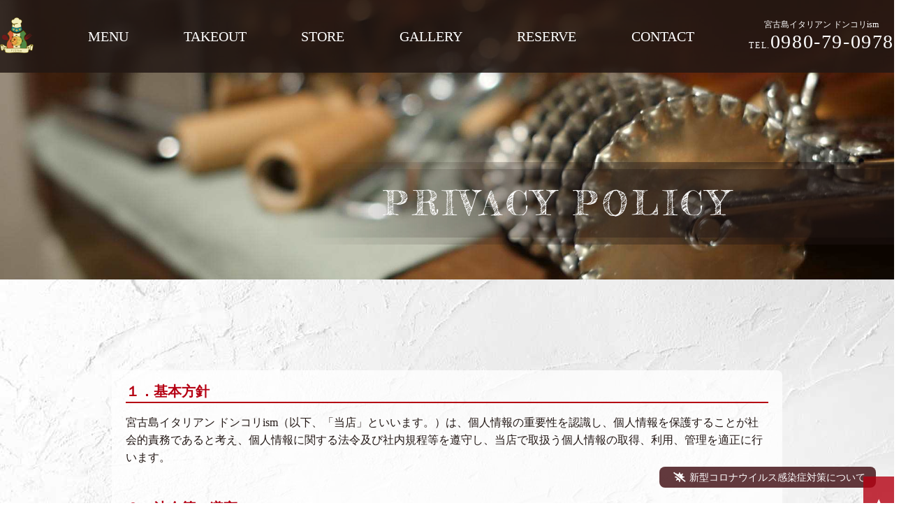

--- FILE ---
content_type: text/html
request_url: https://doncolino.com/privacy_policy/
body_size: 18480
content:
<!DOCTYPE html>
<html lang="ja">
<head>
	<meta charset="utf-8">
	<meta name="viewport" content="width=device-width, initial-scale=1, maximum-scale=1, user-scalable=no" />
	<title>PRIVACY POLICY｜宮古島 イタリアン｜ドンコリイズム</title>
	<meta name="description" content="宮古食材を本場イタリアで学んだ技術で宮古島イタリアンへ昇華。イタリア定番料理から遊びある創作メニューまで食べる人が楽しめる本格イタリアン料理店です。" />
	<meta name="keywords" content="宮古島,イタリアン,レストラン,ディナー" />
	<meta property="og:title" content="PRIVACY POLICY｜宮古島 イタリアン｜ドンコリイズム" />
	<meta property="og:type" content="article" />
	<meta property="og:url" content="//doncolino.com/privacy_policy" />
	<meta property="og:image" content="../lib/img/common/ogp.jpg" />
	<link rel="shortcut icon" href="../lib/img/common/favicon.ico" >
	
			<script src="https://doncolino.com/lib/js/jquery-3.0.0.min.js"></script>
	<script src="https://doncolino.com/lib/js/jquery.easing.1.3.js"></script>
	<script src="https://doncolino.com/lib/js/jquery.inview.js"></script>
	<script src="https://doncolino.com/lib/js/imagesloaded.pkgd.min.js"></script>
	<script src="https://doncolino.com/lib/js/picturefill.js" async></script>
	<script src="https://doncolino.com/lib/js/svgxuse.min.js" async></script>
	
	<!--slick-->
	<link rel="stylesheet" href="https://doncolino.com/lib/js/slick/slick.css">
	<link rel="stylesheet" href="https://doncolino.com/lib/js/slick/slick-theme.css">
	<script src="https://doncolino.com/lib/js/slick/slick.js"></script>
	
	<!--shadowbox-->
	<link rel="stylesheet" href="https://doncolino.com/lib/js/shadowbox/shadowbox.css">
	<script src="https://doncolino.com/lib/js/shadowbox/shadowbox.js"></script>

	<link rel="stylesheet" href="https://doncolino.com/lib/css/import.css" >
	<link rel="stylesheet" href="https://doncolino.com/lib/font/font-awesome5.15.3/all.min.css" >
	<script src="https://doncolino.com/lib/js/general.js"></script>
	<script>/*Fonts*/
	  (function(d) {
		var config = {
		  kitId: 'trb3cum',
		  scriptTimeout: 3000,
		  async: true
		},
		h=d.documentElement,t=setTimeout(function(){h.className=h.className.replace(/\bwf-loading\b/g,"")+" wf-inactive";},config.scriptTimeout),tk=d.createElement("script"),f=false,s=d.getElementsByTagName("script")[0],a;h.className+=" wf-loading";tk.src='https://use.typekit.net/'+config.kitId+'.js';tk.async=true;tk.onload=tk.onreadystatechange=function(){a=this.readyState;if(f||a&&a!="complete"&&a!="loaded")return;f=true;clearTimeout(t);try{Typekit.load(config)}catch(e){}};s.parentNode.insertBefore(tk,s)
	  })(document);

	</script>	<style>
		section{
			margin-bottom: 50px !important;
		}
		section ul{
			background: unset !important;
			margin: 0 !important;
		}
		section ul li{
			color: black !important;
			line-height: 2;
			padding: 0 !important;
		}
	</style>
</head>

<body ontouchstart="" id="contact" class="underPage">
	
			<div id="loading"><div id="gauge"></div></div>
	<div id="spMenu"><div class="unActive"><span></span><span></span></div></div>
	<p id="pageTopBtn"><img src="https://doncolino.com/lib/img/common/pagetopBtn.png" alt="pagetop"></p>	
	<div id="container">
				<nav id="dropdown">
			<ul>
				<li class="home"><a href="https://doncolino.com/" title="HOME"><img src="https://doncolino.com/lib/img/common/dn-logo.png" alt="宮古島 イタリアン｜ドンコリイズム"></a></li>
				<!--<li><a href="https://doncolino.com/concept/" title="コンセプト">CONCEPT</a></li>-->
				<li><a href="https://doncolino.com/menu/" title="メニュー">MENU</a></li>
				<li><a href="https://doncolino.com/takeout/" title="テイクアウト">TAKEOUT</a></li>
				<li><a href="https://doncolismmmy.base.shop/" target="_blank" title="ネットショップ">STORE</a></li>
				<!--<li><a href="https://doncolino.com/team/" title="スタッフ">TEAM</a></li>-->
				<li><a href="https://www.instagram.com/doncolism/?hl=ja" title="ギャラリー" target="_blank">GALLERY</a></li>
				<li><a href="https://tabelog.com/okinawa/A4705/A470503/47015424/" title="予約する" target="_blank">RESERVE</a></li>
				<!--<li><a href="https://coubic.com/doncolism/986526" title="予約する" target="_blank">RESERVE</a></li>-->
				<li><a href="https://doncolino.com/contact/" title="お問合せ">CONTACT</a></li>
				<li><span>宮古島イタリアン ドンコリism</span><a href="tel:0980790978" class="tel"><p><span>TEL.</span>0980-79-0978</p></a></li>
			</ul>
		</nav>		<header>
			<div id="topSlide">
				<div id="homeBtn"><a href="../"><img src="../lib/img/common/logo360.png" alt="宮古島 イタリアン｜ドンコリイズム"></a></div>
				<ul>
					<li><img src="../lib/img/contact/topImg.jpg" srcset="../lib/img/contact/topImg-sp.jpg 750w,../lib/img/contact/topImg.jpg 751w" alt=""></li>
				</ul>
				<div class="mainTitle">
					<div>
						<p><h2 class="eng">PRIVACY POLICY</h2></p>
					</div>
				</div>
			</div>
		</header>

		<main>
			<section id="contact-form">
				<div class="inner">
					<div id="formSet">
						<div class="annotation">
<section>
<h3>１．基本方針</h3>
<p>
宮古島イタリアン ドンコリism（以下、「当店」といいます。）は、個人情報の重要性を認識し、個人情報を保護することが社会的責務であると考え、個人情報に関する法令及び社内規程等を遵守し、当店で取扱う個人情報の取得、利用、管理を適正に行います。
</p>
</section>

<section>
<h3>２．法令等の遵守</h3>
<p>
当店は、当店が取得した個人情報の取扱いに関し、個人情報の保護に関する法律、個人情報保護に関するガイドライン等の指針、その他個人情報保護に関する関係法令を遵守します。
</p>
</section>

<section>
<h3>３．個人情報の取得</h3>
<p>
個人情報保護法その他関係法令に則り、偽りその他不正の手段なくお客様の個人情報を取得いたします。
</p>
</section>

<section>
<h3>４．個人情報の利用目的</h3>
<p>
当店は、当店が取得した個人情報について、法令に定める場合又は本人の同意を得た場合を除き、以下に定める利用目的の達成に必要な範囲を超えて利用することはありません。
</p>
<ul>
<li>①　本サイトの運営、維持、管理</li>
<li>②　本サイトを通じたサービスの提供及び紹介</li>
<li>③　その他、上記目的に付随・関連する業務、お問い合わせへの対応。</li>
</ul>
</section>

<section>
<h3>５．第三者提供の制限</h3>
<p>
当店が保有する個人情報は、予めお客様からのご承諾を頂いている場合、もしくは下記の場合を除いて、第三者に開示、提供いたしません。
</p>
<ul>
<li>・法令に基づく場合。</li>
<li>・お客様または他の個人の生命、身体または財産の保護のために必要がある場合で、本人の同意を得ることが困難な場合。</li>
<li>・国の機関もしくは地方公共団体またはその委託を受けた者が法令の定める事務を遂行することに対して協力する必要がある場合、本人の同意を得ることにより当該事務の遂行に支障を及ぼすおそれがある場合。</li>
<li>・公衆衛生の向上又は児童の健全な育成の推進のために特に必要がある場合であって、本人の同意を得ることが困難な場合。</li>
</ul>
</section>

<section>
<h3>６.お客様が保有する権利</h3>
<p>
お客様は、お客様自身の個人情報について以下の権利を持ちます。
ただし、お客様が以下のいずれかの権利を行使された場合であっても、当店は、法令等が認める範囲において、引き続きお客様の個人情報の処理をすることができます。
</p>
<ul>
<li>・当店が保有するお客様の個人情報及び関連データに関する説明、当該個人情報の使用方法に関する説明を求める権利。</li>
<li>・お客様に関する不正確な個人情報について、不当に遅滞することなく訂正させる権利。</li>
<li>・お客様に関する個人情報について、不当に遅滞することなく消去を求める権利。</li>
<li>・お客様に関する個人情報について、取扱いを制限させる権利。</li>
</ul>
</section>

<section>
<h3>７.個人情報の安全管理</h3>
<p>
当店は、個人情報の保護に関して、保有する個人情報について適切かつ合理的なレベルの技術的・物理的・組織的・人的安全管理対策を実施することにより個人情報への不正な侵入、個人情報の紛失、改ざん、漏洩などの危険防止に努めます。
</p>
</section>

<section>
<h3>８.個人情報の取扱いの改善・見直し</h3>
<p>
当店は、個人情報の取扱い、管理体制及び取組みに関する点検を実施し、継続的に改善・見直しを行います。
</p>
</section>

<section>
<h3>９.個人情報お問い合わせ窓口</h3>
<p>
本ポリシーに関するお問い合わせは、下記の窓口までお願いいたします。
</p>
<ul>
<li>店名：宮古島イタリアン ドンコリism</li>
<li>住所：〒906-0013　沖縄県宮古島市平良字下里597</li>
<li>電話：0980-79-0978</li>

</ul>
</section>

						</div>
					</div><!--formSet-->
				</div><!--inner-->
			</section><!--menuPickup-->
		</main>
		
			<footer>
				<div id="f_details">
          <div class="fullsize">
            <!--<h3>【ご予約について】</h3>-->   <!--
            <ul>
              <li>希望日の１ヶ月前よりお電話（営業日１５時以降）もしくはメールでお受けいたします。</li>
              <li>メールでのご予約は１週間前までのお問い合わせをお願い致します。</li>
              <li>メールでのお問い合わせ後３日以内にこちらから返信がない場合、送受信が行えていない可能性もございますので、お手数ですが一度お電話にてお問い合わせください。</li>
              <li>貸切ご予約、ケータリング（出張シェフ）も承っております。新しい生活様式に移行していく中、皆様からご要望をいただいておりますのでお気軽にお問い合わせください。</li>
            </ul>-->         
            <!--<p>ご予約ページについては只今、メンテナンス中となっております。<br>
            お手数をおかけしますが、ご予約はお電話で承ります。<br>
            <a href="tel:0980790978" class="tel telicon" style="font-size: 140%;">0980-79-0978</a>（営業日15時以降）</p>-->
            <h3>【個室について】</h3>
           <!--<p>2部制とさせて頂きます。（要予約）</p>
            <ul>
              <li>①18:00〜20:30　②21:00以降</li>
            </ul>-->
            <p>ご利用人数３から６名様</p>
            <h3>【お願い】</h3>            
            <p>
              ◆当店はカウンターメインのレストランとなっております。お食事やワインの香りを楽しんでいただきたいと考えており、ご来店のお客様には香水や香りの強い物などのご使用はお控えくださいますようお願い申し上げております。<br>
              <br>
              ◆中学生以下のお子様連れのお客様につきましては、個室へのご案内とさせていただき、恐れ入りますがお食事とお飲み物のワンオーダーをお願い申し上げます。<br>
              <br>
              ◆席数に限りがございますので、何卒ご理解とご協力をお願い申し上げます。</p>
            <div class="followUsBtn pcHidden"><a href="tel:0980790978" target="_blank">電話をかける</a></div>
            <!--<div class="followUsBtn"><a href="https://coubic.com/doncolism/986526" target="_blank">ご予約はこちら</a></div>-->
            <!--https://coubic.com/doncolism/986526-->
          </div>
					<div class="left">
							<p class="imgIll"><img src="https://doncolino.com/lib/img/common/footer_ill01.png" alt=""></p>
						<div class="block">
							<figure>
								<img src="https://doncolino.com/lib/img/common/logo360.png" alt="宮古島 イタリアン｜ドンコリイズム">
								<figcaption>宮古島イタリアン ドンコリism</figcaption>
								<div class="details">
									<h3>ご予約・お問い合わせ</h3>
									<p class="telNum"><a href="tel:0980790978" class="tel"><span>TEL.</span>0980-79-0978</a></p>
								</div>
							</figure>
									<p class="anno">※18時から21時は混み合うため電話に出れない場合がございます。</p>
						</div>
					</div>
					<div class="right">
						<p class="imgIll"><img src="https://doncolino.com/lib/img/common/footer_ill02.png" alt=""></p>
						<div class="block">
							<ul class="details">
								<li><h4>住所</h4><div>〒906-0013<br>沖縄県宮古島市平良字下里597</div></li>
								<li>
									<h4>営業時間</h4>
									<div class="open-close">
										OPEN 18:00　CLOSE 24:00
										<!--<h5>※緊急事態宣言発令に伴いテイクアウトのみの営業とさせていただきます。</h5>
										<p>【テイクアウト】<br class="brpc"> 17:00～20:00 L.O.19:30<br>
										<span class="att">
										※テイクアウトメニュー以外に期間限定、数量限定のテイクアウトもご用意しております。
										詳しくは<a href="https://www.instagram.com/doncolism/?hl=ja" target="_blank">Instagram</a>、<a href="https://page.line.me/963ijynh?openQrModal=true" target="_blank">公式LINE</a>でご覧いただけます。</span>-->									
										</p>
									</div>
								</li>
						        <li><h4>TAKE OUT</h4><div>受付15:00〜　受取18:00〜</div></li>
								<li><h4>定休日</h4>
								<div>水曜日</div></li>
								<li><h4>座席数</h4><div>カウンター 12席　個室 1室</div></li>
							</ul>
							<ul class="snsLinks">
								<li class="facebook"><a href="https://www.facebook.com/doncolism" target="_blank"></a></li>
								<li class="twitter"><a href="https://twitter.com/don_colino" target="_blank"></a></li>
								<li class="instagram"><a href="https://www.instagram.com/doncolism/?hl=ja" target="_blank"></a></li>
								<li class="line"><a href="https://lin.ee/244a97bzU" target="_blank"></a></li>
								<li class="youtube"><a href="https://www.youtube.com/channel/UCtg6RUpSMVIYIrqGn4mp65w" target="_blank"></a></li>
							</ul>
						</div>
					</div>
				</div>
				<p class="copyright">&copy; 2021 DONCOLISM.</p>
			</footer>

<p id="covidBtn">新型コロナウイルス感染症対策について</p>
<div class="genPopUp">
	<div class="fakeBtn"></div>
  <div class="inner">
    <p class="closeBtn">×CLOSE</p>
    <div class="contents" id="aboutCovid19">
      <h2>新型コロナウイルス感染症対策について</h2>
      <p class="anno">(日々の状況により適宜変更することがあります)</p>
      <div class="textBlock flexArea">
	
        <div class="normalBlock" style="display:none;">
          <h4>時短要請の期間は以下の営業時間、内容となります。<br>※緊急事態宣言中はアルコール類は提供しておりません。</h4>
          <ul class="inset">
            <!--<li>【Lunch Time】 12:00～14:30 L.O.14:00</li>-->
            <li>【Dinner Time】17:00～20:00 L.O.19:00<br>※プリフィクスコースのみのご提供とさせていただきます</li>
            <li>【定休日】日曜、水曜日</li>
          </ul>
        </div>

        <div class="divideBlock torikumi">
          <h3>【当店の取り組み】</h3>
          <ul class="inset">
            <li>従業員の健康管理</li>
            <!--<li>ソーシャルディスタンス(席間隔)の確保</li>
            <li>店内人数制限</li>-->
            <li>食品の安全と衛生管理</li>
            <li>アルコール消毒による店内清掃</li>
            <li>空気清浄機、アルカリ電解水による空間除菌</li>
			<li>ナノゾーンコートによる全店内抗菌、抗ウィルスコーティング</li>
            <li>定期的な換気</li>
            <!--<li>飛沫感染防止シート、席間のアクリルガードの設置</li>-->
          </ul>
        </div>
        <div class="divideBlock onegai">
          <h3>【当店からのお願い】</h3>
          <ul class="inset">
            <!--<li>マスク着用でのご来店をお願いいたします</li>
            <li>個人的理由によりマスク着用が困難な方は、ご来店前にご相談ください</li>-->
            <li>入店時手指のアルコール消毒</li>
            <li>非接触型検温のご協力<span class="att">※37.5℃以上の方の入店はお断りさせていただきます</span></li>
            <li>発熱や咳などの風邪の症状、息苦しさや強いだるさ、味覚嗅覚異常など体調不良の症状がある場合の来店自粛</li>
          </ul>
        </div>
        <!--<div class="textBlock fullsize">
          <h4>当店では、お客様ならびにスタッフの健康と安全のため、以下に該当する方のご来店をご遠慮いただいております。</h4>
          <ul class="inset">
            <li>発熱や咳などの風邪の症状、息苦しさや強いだるさ、味覚嗅覚異常など体調不良の症状がある場合</li>
            <li>過去7日以内に新型コロナウイルス感染症陽性とされたものとの濃厚接触がある場合</li>
            <li>同居家族や身近な知人に感染が疑われる方がいる場合</li>
            <li>過去7日以内に政府から入国制限や入国後の観察期間を必要とされている国・地域などへの渡航並びに当該在住者との濃厚接触がある場合</li>
          </ul>
        </div>-->
      </div>
    </div>
  </div>
</div>
<!--genPopUp-->	</div><!--container-->
<script src="../lib/js/loading.js"></script>
</body>
</html>


--- FILE ---
content_type: text/css
request_url: https://doncolino.com/lib/js/shadowbox/shadowbox.css
body_size: 2716
content:
#sb-title-inner,#sb-info-inner,#sb-loading-inner,div.sb-message{font-family:'�q���M�m�p�S Pro W3','Hiragino Kaku Gothic Pro','���C���I','Meiryo',sans-serif;font-weight:200;color:#fff;}
#sb-container{position:fixed;margin:0;padding:0;top:0;left:0;z-index:999999;text-align:left;visibility:hidden;display:none;}
#sb-overlay{position:relative;height:100%;width:100%;}
#sb-wrapper{position:absolute;visibility:hidden;width:100px;}
#sb-wrapper-inner{position:relative;border:1px solid #303030;overflow:hidden;height:100px;}
#sb-body{position:relative;height:100%;}
#sb-body-inner{position:absolute;height:100%;width:100%;}
#sb-player.html{height:100%;overflow:auto;}
#sb-body img{border:none;}
#sb-loading{position:relative;height:100%;}
#sb-loading-inner{position:absolute;font-size:14px;line-height:24px;height:24px;top:50%;margin-top:-12px;width:100%;text-align:center;}
#sb-loading-inner span{background:url(./loading.gif) no-repeat;padding-left:34px;display:inline-block;}
#sb-body,#sb-loading{background-color:#060606;}
#sb-title,#sb-info{position:relative;margin:0;padding:0;overflow:hidden;}
#sb-title,#sb-title-inner{height:26px;line-height:1;}
#sb-title-inner{font-size:16px;}
#sb-info,#sb-info-inner{height:20px;line-height:20px;}
#sb-info-inner{font-size:12px;}
#sb-nav{float:right;height:16px;padding:2px 0;width:45%;}
#sb-nav a{display:block;float:right;height:16px;width:16px;margin-left:8px;cursor:pointer;background-repeat:no-repeat;}
#sb-nav-close{background-image:url(./close.png); background-size:16px;}
#sb-nav-next{background-image:url(./next.png); background-size:16px;}
#sb-nav-previous{background-image:url(./previous.png); background-size:16px;}
#sb-nav-play{background-image:url(./play.png);}
#sb-nav-pause{background-image:url(./pause.png);}
#sb-counter{float:left;width:45%;}
#sb-counter a{padding:0 4px 0 0;text-decoration:none;cursor:pointer;color:#fff;}
#sb-counter a.sb-counter-current{text-decoration:underline;}
div.sb-message{font-size:12px;padding:10px;text-align:center;}
div.sb-message a:link,div.sb-message a:visited{color:#fff;text-decoration:underline;}

@media screen and (max-width: 960px) {
	#sb-wrapper{position:absolute;visibility:hidden;width:100px;}
	#sb-overlay{position:fixed;height:100vh;width:100%;}
	#sb-counter{float:left;width:25%;}
	#sb-info{margin:5px 0 0 0;}
	#sb-info,#sb-info-inner{height:28px;line-height:20px;}
	#sb-info-inner{font-size:16px;}
	#sb-nav{float:right;height:24px;padding:2px 0;width:70%;}
	#sb-nav a{display:block;float:right;height:24px;width:32px;margin-left:5px;cursor:pointer;background-repeat:no-repeat;}
	#sb-nav-close{background-image:url(./close.png); background-size:24px;}
	#sb-nav-next{background-image:url(./next.png); background-size:24px;}
	#sb-nav-previous{background-image:url(./previous.png); background-size:24px;}

}

--- FILE ---
content_type: text/css
request_url: https://doncolino.com/lib/css/import.css
body_size: 62
content:
@import url("reset.css");@import url("common.css");@import url("contents.css");@import url("tablet.css");@import url("sp.css");@import url("update.css");

--- FILE ---
content_type: text/css
request_url: https://doncolino.com/lib/css/reset.css
body_size: 1583
content:
br{letter-spacing:0}abbr,address,article,aside,audio,b,blockquote,body,caption,cite,code,dd,del,dfn,dialog,div,dl,dt,em,fieldset,figure,footer,form,h1,h2,h3,h4,h5,h6,header,hgroup,html,i,iframe,img,ins,kbd,label,legend,li,mark,menu,nav,object,ol,p,pre,q,samp,section,small,span,strong,sub,sup,table,tbody,td,tfoot,th,thead,time,tr,ul,var,video{margin:0;padding:0;border:0;outline:0;font-weight:400;vertical-align:baseline;background:transparent}html{overflow-x:hidden;height:100%;font-size:1pc}body{font-family:游明朝体,Yu Mincho,YuMincho,ヒラギノ明朝 Pro,Hiragino Mincho Pro,MS P明朝,MS PMincho,serif;width:100%;line-height:1;color:#231815;background:url(../img/common/bg.jpg)fixed center;letter-spacing:0;-webkit-text-size-adjust:none;position:relative}::-ms-backdrop,body{font-family:メイリオ,Meiryo,ヒラギノ角ゴ Pro W3,Hiragino Kaku Gothic Pro,sans-serif;background-attachment:scroll}article,aside,dialog,figure,footer,header,hgroup,nav,section{display:block}nav ul,ul li{list-style:none}blockquote,q{quotes:none}blockquote:after,blockquote:before,q:after,q:before{content:'';content:none}a{margin:0;padding:0;border:0;font-size:100%;vertical-align:baseline;background:transparent}ins{text-decoration:none}ins,mark{background-color:#ff9;color:#000}mark{font-style:italic;font-weight:700}del{text-decoration:line-through}abbr[title],dfn[title]{border-bottom:1px dotted #000;cursor:help}table{border-collapse:collapse;border-spacing:0}hr{display:block;height:1px;border:0;border-top:1px solid #ccc;margin:1em 0;padding:0}input,select{vertical-align:middle}img{font-size:0;width:100%;line-height:0}input[type=submit]{-webkit-appearance:none!important}

--- FILE ---
content_type: text/css
request_url: https://doncolino.com/lib/css/common.css
body_size: 10428
content:
a {
  text-decoration: none;
  transition: .3s
}

a.tel {
  pointer-events: none
}

#test {
  font-size: 14px;
  line-height: 1;
  background: #fff;
  z-index: 5;
  color: #000
}

#AreaBorder, #test {
  position: fixed;
  display: none
}

#AreaBorder {
  width: 75pc;
  height: 100vh;
  left: 50%;
  top: 0;
  transform: translateX(-50%);
  border: 1px solid red;
  z-index: 4
}
.pcHidden,
.brpc {
  display: none
}

.brsp, .brspB {
  display: inline
}

.bold {
  font-weight: 700
}

:after, :before {
  font-family: Font Awesome\ 5 Free;
  font-size: 100%;
  display: inline-block;
  vertical-align: middle;
  margin: 0;
  font-weight: 900
}

.eng, .mainCaption {
  font-family: fredericka-the-greatest, serif;
  font-weight: 400;
  font-style: normal
}

.kinuta {
  font-family: kinuta-maruminfuji-stdn
}

#loading {
  position: fixed;
  top: 0;
  left: 0;
  width: 100%;
  height: 100vh;
  background: #fff;
  z-index: 999
}

#loading #gauge {
  position: absolute;
  top: 50%;
  left: 0;
  z-index: 0;
  width: 0;
  height: 1px;
  background: linear-gradient(to right, #511414, #1a3a19);
  animation: a .01s infinite
}

@keyframes a {
  0 {
    opacity: 0
  }
  to {
    opacity: 1
  }
}

footer, header, section {
  position: relative;
  z-index: 0
}

section .inner {
  width: 94%;
  max-width: 75pc;
  margin: 0 auto;
  position: relative
}

section .mainCaption {
  width: 100%;
  text-align: center;
  font-size: 2.625rem;
  padding: 60px 0 40px;
  position: relative
}

section .mainCaption span {
  font-size: 2.625rem
}

.underPage section .mainCaption {
  width: auto;
  padding: 10px 30px;
  display: inline-block;
  border-left: 4px solid #000;
  letter-spacing: .1rem
}

.img {
  font-size: 0
}

.red {
  color: #b50013
}

.green {
  color: #016934
}

.blue {
  color: #00546e
}

#pageTopBtn {
  position: fixed;
  right: 0;
  width: 44px;
  z-index: 19;
  cursor: pointer
}

#homeBtn, #spMenu {
  display: none
}

nav {
  width: 1200px;
  max-width: none;
  position: absolute;
  top: 45px;
  left: 50%;
  transform: translateX(-50%);
  z-index: 2
}

nav ul {
  width: 100%;
  display: flex;
  flex-direction: row;
  justify-content: space-between;
  align-items: center;
  flex-wrap: wrap
}

nav ul li, nav ul li#logo {
  margin: 0
}

nav ul li#logo h1 {
  width: 100%;
  max-width: 136px
}

nav ul li:last-child {
  margin-right: 0
}

nav ul li a {
  font-size: 1.5rem;
  display: block;
  color: #fff;
  text-decoration: none;
  text-align: center;
  line-height: 1;
  position: relative
}

nav ul li a:after {
  content: '';
  background: #fff;
  width: 0;
  height: 1px;
  opacity: 0;
  position: absolute;
  bottom: -5px;
  left: 50%;
  transform: translateX(-50%);
  transition: .3s
}

nav ul li#logo a:after {
  display: none
}

nav ul li a:hover:after {
  width: 100%;
  opacity: 1
}

.underPage nav#dropdown {
  top: 0
}

nav#dropdown {
  background: rgba(35, 24, 21, .85);
  width: 100%;
  max-width: none;
  position: fixed;
  top: -15%;
  left: 0;
  z-index: 3;
  transform: none;
  padding: 25px 0
}

nav#dropdown ul {
  width: 1280px;
  margin: 0 auto;
  position: relative
}

nav#dropdown ul li.home img {
  width: 3pc;
  transition: .5s
}

nav#dropdown ul li.home a:hover img {
  transform: rotateY(360deg)
}

nav#dropdown ul li.home a:after {
  display: none
}

nav#dropdown ul li a {
  font-size: 1.25rem
}

nav#dropdown ul li:last-child {
  color: #fff;
  text-align: center
}

nav#dropdown ul li:last-child span {
  font-size: .75rem;
  display: block;
  margin: 0 0 5px
}

nav#dropdown ul li:last-child p {
  font-size: 1.75rem;
  letter-spacing: .1rem
}

nav#dropdown ul li:last-child p span {
  display: inline
}

footer {
  background: #00556e
}

footer #f_details {
  width: 94%;
  max-width: 75pc;
  margin: 0 auto;
  position: relative;
  display: flex;
  flex-direction: row;
  justify-content: space-between;
  align-items: stretch;
  flex-wrap: wrap;
  padding: 60px 0
}

footer .fullsize{
  background:#fff; box-sizing: border-box;
  width: 100%; color: #00556e; margin:0 0 60px;
  padding: 30px 30px 40px; border-radius: 20px;
}
footer .fullsize h3{
  font-size: 110%; font-weight: bold;
  margin: 20px 0;
}
footer .fullsize p{
  margin: 0 0 10px; line-height: 1.5;
  padding: 0 1.2rem;
}
footer .fullsize li{
  margin: 0 0 10px; line-height: 1.5; position: relative;
  padding: 0 2.2rem;
}
footer .fullsize li:before{content:'・'; position: absolute; left:1rem; top:0;}
footer .block {
  display: inline-block;
  position: relative
}
footer .fullsize .followUsBtn{
  position: relative; margin: 30px 0 0;
}
footer .fullsize .followUsBtn a{
  width: 45%; font-size: 1.5rem;
}

footer .left .block {
  transform: translateX(-50%);
  left: 50%
}

footer .left .anno {
  font-size: 80%;
  margin: 15px 0 0
}

footer .right .block {
  width: 100%;
  left: 55px
}

footer .left {
  width: 40%;
  position: relative;
  color: #fff
}

footer .right {
  width: 60%;
  position: relative;
  color: #fff
}

footer .left .imgIll, footer .right .imgIll {
  display: inline-block;
  position: absolute
}

footer .left .imgIll {
  top: 45px;
  left: -66px
}

footer .right .imgIll {
  top: 30px;
  right: -5pc
}

footer .left .imgIll img, footer .right .imgIll img {
  width: auto
}

footer .left figure {
  font-size: 0
}

footer .left figure img {
  width: 164px;
  margin: 0 auto 1pc;
  display: block
}

footer .left figcaption {
  font-size: 1.25rem;
  text-align: center
}

footer .left .details {
  margin: 30px 0 0;
  text-align: center
}

footer .left .details h3 {
  display: inline-block;
  font-size: .75rem;
  position: relative;
  margin: 0 0 8px;
  letter-spacing: .1rem
}

footer .left .details h3:after, footer .left .details h3:before {
  content: '';
  background: #fff;
  width: 50%;
  height: 1px;
  position: absolute;
  top: 50%
}

footer .left .details h3:before {
  left: -53%
}

footer .left .details h3:after {
  right: -53%
}

footer .left .details .telNum {
  font-size: 1.625rem;
  letter-spacing: .2rem
}

footer .left .details .telNum a {
  color: #fff
}

footer .left .details .telNum span {
  font-size: .875rem
}

footer .right .details {
  margin: 10px auto
}

footer .right .details li {
  display: flex;
  flex-direction: row;
  justify-content: flex-start;
  align-items: center;
  flex-wrap: nowrap;
  line-height: 1.75;
  margin: 0 0 15px;
  letter-spacing: .1rem
}

footer .right .details li h4 {
  width: 20%
}

footer .right .details li .open-close h5, footer .right .details li .open-close p {
  color: #fdff7a
}

footer .right .details li .att {
  color: #fdff7a;
  font-size: .875rem
}

footer .right .details li .att a {
  color: #fdff7a;
  text-decoration: underline
}

footer .right .snsLinks {
  margin: 0 auto;
  display: flex;
  flex-direction: row;
  justify-content: flex-start;
  align-items: stretch;
  flex-wrap: wrap;
  padding: 20px 0 0
}

footer .right .snsLinks li {
  margin-right: 30px
}

footer .right .snsLinks li a {
  color: #fff;
  font-size: 3.125rem
}

footer .right .snsLinks li a:hover {
  opacity: .65
}

footer .right .snsLinks li a:before {
  font-family: Font Awesome\ 5 Brands;
  font-weight: 400
}

footer .right .snsLinks .facebook a:before {
  content: '\f082'
}

footer .right .snsLinks .twitter a:before {
  content: '\f081'
}

footer .right .snsLinks .instagram a:before {
  content: '\f16d'
}

footer .right .snsLinks .line a:before {
  content: '\f3c0'
}

footer .right .snsLinks .youtube a:before {
  content: '\f167'
}

footer .copyright {
  background: #fff;
  text-align: center;
  padding: 20px 0
}

#covidBtn {
  background: rgba(0, 0, 0, .75);
  padding: 9px 15px 7px;
  border-radius: 8px;
  color: #fff;
  animation: b 2s 3 ease-in-out;
  animation-delay: .5s;
  position: fixed;
  z-index: 1;
  bottom: 3%;
  right: 2%;
  cursor: pointer;
  font-size: .875rem;
  transition: .5s;
  box-sizing: border-box
}

#covidBtn:hover {
  background: #ba2a39
}

#covidBtn:before {
  content: '\e075';
  margin: 0 5px;
  color: #fff;
  position: relative;
  top: -1px
}

@keyframes b {
  0 {
    background: rgba(0, 0, 0, .75)
  }
  50% {
    background: #ba2a39
  }
  to {
    background: rgba(0, 0, 0, .75)
  }
}

.genPopUp {
  background: rgba(0, 0, 0, .5);
  position: fixed;
  z-index: 4;
  top: 0;
  left: 0;
  width: 100vw;
  height: 100vh;
  display: none
}

.genPopUp .fakeBtn {
  position: absolute;
  top: 0;
  left: 0;
  width: 100%;
  height: 100%
}

.genPopUp .inner {
  background: #fff;
  position: absolute;
  top: 50%;
  left: 50%;
  transform: translate(-50%, -50%);
  width: 96%;
  max-width: 64pc;
  /*height: 80vh;*/
  height: 60vh;
  padding: 0;
  box-sizing: border-box
}

.genPopUp .inner .closeBtn {
  background: rgba(0, 0, 0, .8);
  border: 1px solid #fff;
  border-radius: 8px;
  padding: 5px 10px;
  position: absolute;
  top: -10px;
  right: 0;
  font-size: 1rem;
  color: #fff;
  font-weight: 700;
  transform: translateY(-100%);
  cursor: pointer
}

.genPopUp .inner .contents {
  width: 100%;
  height: 100%;
  padding: 30px 40px;
  box-sizing: border-box;
  overflow-y: auto
}

.genPopUp .inner .contents h2 {
  font-size: 1.5rem;
  text-align: center
}

.genPopUp .inner .contents .anno {
  font-size: 1.125rem;
  text-align: center;
  padding: 10px 0
}

.genPopUp .inner .contents .textBlock {
  margin: 20px auto
}

.genPopUp .inner .contents .textBlock h3 {
  font-size: 1.125rem;
  text-align: center;
  margin: 0 0 20px;
  padding: 0 0 10px;
  border-bottom: 1px solid #b28649
}

.genPopUp .inner .contents .textBlock h4 {
  font-size: 1rem;
  margin: 0 0 20px
}

.genPopUp .inner .contents .flexArea {
  display: flex;
  flex-direction: row;
  justify-content: space-between;
  align-items: stretch;
  flex-wrap: wrap
}

.genPopUp .inner .contents .divideBlock {
  width: 48%;
  padding: 20px;
  border: 3px solid #b28649;
  box-sizing: border-box
}

.genPopUp .inner .contents .fullsize {
  width: 100%;
  box-sizing: border-box
}

.genPopUp .inner .contents .normalBlock {
  width: 100%;
  padding: 20px;
  border: 3px solid #b28649;
  box-sizing: border-box;
  margin: 0 0 20px
}

.genPopUp .inner .contents ul.inset li {
  list-style-type: disc;
  margin-left: 1rem
}

.genPopUp .inner .contents ul li {
  margin: 0;
  line-height: 1.5
}

.genPopUp .inner .contents ul li span.att {
  font-size: 80%;
  color: #d40000;
  display: block
}

.genPopUp .inner .contents ul li:last-child {
  margin-bottom: 0
}

.genPopUp .inner #aboutCovid19 .fullsize ul li, .genPopUp .inner #aboutCovid19 h2, .genPopUp .inner #aboutCovid19 h4 {
  color: #d40000
}

--- FILE ---
content_type: text/css
request_url: https://doncolino.com/lib/css/contents.css
body_size: 32442
content:
/*============================
title:ドンコリイズム
============================*/

/*font-size*/
/*
10px=.625rem/12px=.75rem/14px=.875rem/16px=1rem/18px=1.125rem/
20px=1.25rem/24px=1.5rem/28px=1.75rem//30px=1.875rem/40px=3rem/50px=3.125rem/
*/

/*============================
TOP
============================*/
#covidBtn{
	background:rgba(0,0,0,.75); padding:9px 15px 7px; border-radius:8px; color:#fff; animation: checkAnim 2s 3 ease-in-out; animation-delay: .5s;
	position:fixed; z-index:9; bottom:3%; right:2%; cursor:pointer; font-size:.875rem; transition:.5s;
}
#covidBtn:hover{ background:#ba2a39;}
#covidBtn:before{ content:'\e075'; margin:0 5px; color:#fff; position:relative; top:-1px;}
@keyframes checkAnim { 0% { background:rgba(0,0,0,.75);} 50% { background:#ba2a39;} 100% { background:rgba(0,0,0,.75);}}


#topPage header{position:fixed; top:0; left:0;}
#topPage main{margin-top:0;}

#topSlide{ position: relative; z-index:0;}
#topSlide ul{ width:100vw;}
#topSlide ul li{ width:100vw; font-size: 0;}
#topSlide .contact,
#topSlide .mainTitle{position: absolute; bottom:15%; right:0;}
#topSlide .contact div,
#topSlide .mainTitle div{ text-align: center; color:#fff; padding:25px 18.2vw 25px 8.85vw; position: relative; z-index: 1;}
#topSlide .contact h2{ font-size:1.25rem; margin:0 0 25px; letter-spacing: .3rem;}
#topSlide .contact p a,
#topSlide .mainTitle h2{ font-size:3rem; color:#fff; letter-spacing: .4rem;}
#topSlide .contact p a span{ font-size:1.5rem; letter-spacing: .1rem; display: inline-block; margin-right:5px;}
#topSlide .contact:before,#topSlide .contact:after,
#topSlide .mainTitle:before,#topSlide .mainTitle:after{
	content:''; background: linear-gradient(-90deg, rgba(35,24,21,1) 33%, rgba(35,24,21,0) 100%);
	opacity:.45; width:100%; height:100%; position: absolute; z-index: 0;
}
#topSlide .contact:before,
#topSlide .mainTitle:before{ top:0;}
#topSlide .contact:after,
#topSlide .mainTitle:after{ top:-10px; padding: 10px 0;}

#topGreeting{background:#fff url("../img/top/ill01.png") no-repeat ; background-size: 524px; }
#topGreeting .mainCaption{color:#154159;}
#topGreeting .textBox{ width:340px; text-align: center; padding:0 0 200px; text-shadow: 0 0 5px #fff;}
#topGreeting .textBox h3{ color:#701a19; font-size:2.1875rem; font-weight:bold; margin:0 0 50px; line-height:1.7;}
#topGreeting .textBox p{ width:100%; margin:0 auto; line-height:1.8; font-size:1.125rem;}
#topGreeting .mainImage{ width:55%; max-width: 1060px; position: absolute; right:0; top:175px; font-size: 0; padding:0 5% 0 0;}
#topGreeting .mainImage img{position: relative; z-index: 1;}
#topGreeting .mainImage:before{ 
	content:''; position: absolute; top:-40px; right:0; z-index: 0;
	background:#511314; width:25%; height:100%;
}

#topAim{ width:100%; z-index: 2; margin-top:-50px;}
#topAim .inner{ display: flex; flex-direction: row; justify-content: space-between; align-items: center; flex-wrap: wrap; padding:60px 0 80px;}
#topAim .img{ width:100%; max-width:346px; position: relative; font-size: 0;}
#topAim .img:after{content:''; width:96%; height:94%; position: absolute; top:3%; left:2%; border:1px solid #c1760a;}
#topAim .textBox{ width:calc(100% - 346px - 80px); color:#fff; margin: 0 0 0 80px;}
#topAim .textBox h3{ color:#fff; font-size:2.1875rem; font-weight:bold; margin:0 0 35px; line-height:1.7;}
#topAim .textBox p{ width:100%; margin:0 auto; line-height:1.8; font-size:1.125rem;}
#topAim:before{ content:''; width:130%; height: 100%; position: absolute; top:60px; left:50%; background:#1b3a1a; transform: rotateZ(2.7deg) translateX(-50%);}

#topSecImage{ width:100%; position: relative; top:-45px; z-index: 1; }
#topSecImage .background{}

#topTakeout,
#topMenu{background: url("../img/common/bg.jpg") fixed;}
#topTakeout{margin-top:-110px; padding:60px 0 120px;}
#topTakeout .mainCaption{color:#701919;}
#topTakeout .inner{ display: flex; flex-direction: row; justify-content: flex-start; align-items: stretch; flex-wrap: wrap;}
#topTakeout .inner .left,
#topTakeout .inner .right{width:50%; position: relative;}
#topTakeout .inner .takeoutMenu{ position: relative; opacity: 0; transition:2s;}
#topTakeout .inner .takeoutMenu .border{ background:#231815; width:0; height:1px; position: relative; margin:25px 0; transition:2s;}
#topTakeout .inner .left .takeoutMenu .border{left:100%; transform: translateX(-100%);}
#topTakeout .inner .right .takeoutMenu .border{}
#topTakeout .inner .left .takeoutMenu{ margin-top:440px;}
#topTakeout .inner .right .takeoutMenu:nth-child(1){ margin-top:106px;}
#topTakeout .inner .takeoutMenu h3{font-size:1.5rem; font-weight: bold;}
#topTakeout .inner .right .takeoutMenu h3,
#topTakeout .inner .right .takeoutMenu .text{ padding:0 0 0 220px; font-weight: bold; transition:2s; position: relative; left:100px;}
#topTakeout .inner .right .takeoutMenu figure{ width: 540px; margin: 35px 0 0 63px; transition:2s; position: relative; left:100px;}
#topTakeout .inner .left .takeoutMenu h3,
#topTakeout .inner .left .takeoutMenu .text{ transition:2s; font-weight: bold; position: relative; right:100px;}
#topTakeout .inner .left .takeoutMenu figure{ width: 475px; margin: 35px 0 0; transition:2s; position: relative; right:100px;}
#topTakeout .inner .takeoutMenu .text{font-size:1rem; line-height: 1.75;}
#topTakeout #catering{margin:78px 0 0 0;}
#topTakeout .centerline{ background:#231815; width:1px; height:0; position: absolute; top:0; right:0; z-index: 1; transition:2s;}
#topTakeout .pastaImg{position: absolute; top:0; right:-132px; z-index:2; opacity:0; transition:2s;}
#topTakeout .p-effect{ top:55px; opacity:1;}

#topTakeout .moreBtn{ text-align: right; margin: 80px 0 0;}
#topTakeout .moreBtn .border{ background:#231815; width:0; height:1px; position: absolute; top:calc(50% - 1px); left: 0; transition:2s;}
.moreBtn{ position: relative;}
.moreBtn a{ background:#f8f6dd; display: inline-block; padding:14px 132px 20px; position: relative; font-size:2.25rem; color:#000; line-height: 1; opacity: 0; left:100px; transition:2s; box-shadow: 5px 5px 10px rgba(0,0,0,.5);}
.moreBtn a:before{content:''; background:#1b3a18; width:13px; height:100%; position: absolute; top:0; left: 0; z-index: 1;}
.moreBtn a:after{content:''; background:#71181a; width:5px; height:100%; position: absolute; top:0; left: 17px; z-index: 1;}

/*Illust*/
#topTakeout .bgIllust{ position: absolute; display: inline-block; z-index: -1;}
#topTakeout .bgIllust img{ width:auto; }
#topTakeout #takeoutSet .bgIllust{ top:-440px; left:-60px;}
#topTakeout #takeoutSet .text .bgIllust{ top:10px; left:auto; right:25px;}
#topTakeout #takeoutSet figure .bgIllust{ top:auto; bottom:-40px; left:-110px; z-index: 1;}
#topTakeout .moreBtn .bgIllust{ top:-155px; right:-86px; z-index: 3; opacity: 0; transition: 2s;}

/*animation*/
#topTakeout .inner .tm-effect{ opacity:1;}
#topTakeout .inner .right .tm-effect h3,
#topTakeout .inner .right .tm-effect .text,
#topTakeout .inner .right .tm-effect figure{left:0;}
#topTakeout .inner .left .tm-effect h3,
#topTakeout .inner .left .tm-effect .text,
#topTakeout .inner .left .tm-effect figure{right:0;}
#topTakeout .inner .tm-effect .border{ width:100%;}
#topTakeout .cl-effect{height:calc(100% - 35px);}
#topTakeout .mt-effect a{ opacity:1; left:0;}
#topTakeout .mt-effect a:hover{ left:10px;}
#topTakeout .mt-effect .bgIllust{ opacity:1; left:0;}
#topTakeout .mt-effect .border{ width:50%;}

#topMenu{ padding:0 0 150px; margin-top:-100px;}
#topMenu .mainCaption{color:#154159; margin-top:100px;}
#topMenu .mainCaption span{position: relative; z-index: 1;}
#topMenu .mainCaption:before{content:''; background:#fff; width:130%; height:90%; top:-30%; left:50%; transform: rotateZ(-2.7deg) translateX(-50%); position: absolute; z-index: 0;}
#topMenu ul{ display: flex; flex-direction: row; justify-content: flex-start; align-items: stretch; flex-wrap: wrap; margin-top:-15px;}
#topMenu ul li{ width:50%;}
#topMenu ul li .inner{ position: relative; width: 100%; margin: 0;}
#topMenu ul li h3{font-size:1.75rem; font-weight: bold;}
#topMenu ul li .border{ background:#231815; width:0; height:1px; margin:10px 0 25px; position: relative; transition:2s;}
#topMenu ul li figure{ display: flex; flex-direction: row; justify-content: flex-start; align-items: stretch; flex-wrap: wrap;}
#topMenu ul li figure img{ width: 226px; height: 156px; position: relative; margin:0 30px 0 0;}
#topMenu ul li figcaption{ font-size:.875rem; font-weight: bold; line-height: 1.75; text-align: left;}
#topMenu ul li figcaption span{font-weight:bold;}

#topMenu ul li:first-child figure img{width: auto;}
#topMenu ul li:nth-child(2n) figure{flex-direction: row-reverse;}
#topMenu ul li:nth-child(2n) figure img{ margin:0 0 0 30px;}
#topMenu ul li:nth-child(2n) h3{text-align: right;}
#topMenu ul li:nth-child(2n+1) .border{left:100%; transform: translateX(-100%);}

#topMenu ul li:nth-child(2) h3:first-letter,
#topMenu ul li:nth-child(3) h3:first-letter,
#topMenu ul li:nth-child(6) h3:first-letter,
#topMenu ul li:nth-child(7) h3:first-letter{color:#b40012;}
#topMenu ul li:first-child h3,
#topMenu ul li:nth-child(4) h3,
#topMenu ul li:nth-child(5) h3,
#topMenu ul li:nth-child(8) h3{ color:#1a3a19;}

#topMenu ul li h3,
#topMenu ul li figure{ position: relative; z-index: 1; transition:2s; opacity:0;}
#topMenu ul li .bgImg{ width:auto; position: absolute; z-index: 0;}
/*animation*/
#topMenu ul li h3,
#topMenu ul li figure{ right:100px;}
#topMenu ul li:nth-child(2n) h3,
#topMenu ul li:nth-child(2n) figure{ left:100px;}
#topMenu ul li.tm-effect h3,
#topMenu ul li.tm-effect figure{ opacity:1; right:0;}
#topMenu ul li.tm-effect:nth-child(2n) h3,
#topMenu ul li.tm-effect:nth-child(2n) figure{ opacity:1; left:0;}
#topMenu ul li.tm-effect .border{width:100%;}


/*menuList*/
#topMenu ul li:first-child .inner{width:50%; left:50%; margin-top:150px;}
#topMenu ul li:first-child figure img{ width:137px; height: auto; color:#1a3a19; position: absolute; top:-116px; left:-170px;}
#topMenu ul li:first-child figcaption{  width: calc(100% - 60px);}
#topMenu ul li:nth-child(2) .inner{width:85%; right:0%; margin-top:60px;}
#topMenu ul li:nth-child(2) figcaption{ width: calc(100% - 226px - 100px); padding: 0 0 0 70px}
#topMenu ul li:nth-child(2) .bgImg{ top:70px; right:-160px;}
#topMenu ul li:nth-child(3) .inner{margin-top:0;}
#topMenu ul li:nth-child(3) figcaption{ width: calc(100% - 226px - 60px); padding: 0 0 0 0;}
#topMenu ul li:nth-child(3) figcaption span{ color:#701919;}
#topMenu ul li:nth-child(4) .inner{width:75%; margin-top:48px;}
#topMenu ul li:nth-child(4) figcaption{ width: calc(100% - 226px - 60px); padding: 0 0 0 0;}
#topMenu ul li:nth-child(4) figcaption span{ color:#701919;}
#topMenu ul li:nth-child(4) .bgImg{ top:75px; right:-245px;}
#topMenu ul li:nth-child(5) .inner{width:75%; left:25%; margin-top:0;}
#topMenu ul li:nth-child(5) figcaption{ width: calc(100% - 226px - 60px); padding: 0 0 0 0;}
#topMenu ul li:nth-child(5) figcaption span{ color:#701919;}
#topMenu ul li:nth-child(5) .bgImg{ top:35px; left:-245px;}
#topMenu ul li:nth-child(6) .inner{ margin-top:32px;}
#topMenu ul li:nth-child(6) figcaption{ width: calc(100% - 226px - 60px); padding: 0 0 0 0;}
#topMenu ul li:nth-child(6) figcaption span{ color:#1a3a19;}
#topMenu ul li:nth-child(7) .inner{width:90%; left:10%; margin-top:15px;}
#topMenu ul li:nth-child(7) figcaption{ width: calc(100% - 226px - 60px); padding: 0 0 0 0;}
#topMenu ul li:nth-child(7) figcaption span{ color:#701919;}
#topMenu ul li:nth-child(7) .bgImg{ bottom:-48px; left:182px; z-index: 2;}
#topMenu ul li:nth-child(8) .inner{width:75%; margin-top:45px;}
#topMenu ul li:nth-child(8) figcaption{ width: calc(100% - 100px); padding: 0 0 0 0;}
#topMenu ul li:nth-child(8) figcaption span{ color:#1a3a19;}
#topMenu ul li:nth-child(8) .bgImg{ top:40px; right:-125px;}

#topMenu .moreBtn{ width: 35%; text-align: right; margin: 20px 0 0; position: relative; left:50%; z-index: 1;}
#topMenu .moreBtn .border{ background:#231815; width:0; height:1px; position: absolute; top:calc(50% - 1px); left: 0; transition:2s;}
#topMenu .moreBtn a{opacity:0; transition:2s; left:300px;}
#topMenu .mt-effect .border{ width:50%;}
#topMenu .mt-effect a{opacity:1; left:100px;}
#topMenu .mt-effect a:hover{left:110px;}

#topMenu .centerline{ background:#231815; width:1px; height:0; position: absolute; top:0; left:50%; z-index: 1; transition:2s;}
#topMenu .cl-effect{height:calc(100% + 150px);}


#topGallery{ background:#fff;}
#topGallery h2{ width:auto; position: absolute; top:50%; left:50%; color: #fff; transform:translateX(-50%) translateY(-50%); z-index: 1; display: inline-block; padding: 3px; border: 2px solid #fff;}
#topGallery h2 span{ display: block; padding:25px 28px; border: 1px solid #fff;}
#topGallery .gallerySlide{ position: relative; z-index: 0; font-size: 0;}
#topGallery .gallerySlide .slideBlock{ width: 100%; max-width:1200px;}
.slick-prev, .slick-next{z-index: 3; color: #fff; width: 27px; height: 68px; transform: translate(0, -50%);}
.slick-prev:before, .slick-next:before{ content:''; font-size:0; width:27px; height: 68px;}
.slick-prev:before{ background:url("../js/slick/arrow_l.png") no-repeat; background-size: contain;}
.slick-next:before{ background:url("../js/slick/arrow_r.png") no-repeat; background-size: contain;}

.slick-prev{left:16%;}
.slick-next{right:16%;}

#topSNS{ background: url("../img/top/sns-bg.png") repeat-y center;}
#topSNS .inner{ display: flex; flex-direction: row; justify-content: flex-start; align-items: stretch; flex-wrap: wrap; padding:0 0 80px;}
#topSNS .inner h2{font-size:2.625rem;}
#topSNS .box{width:50%; text-align: center;}
#topSNS .fb-page{margin: 0 auto;}
#topSNS #instagram{}
#topSNS #instagram ul{ width: 480px; display: flex; flex-direction: row; justify-content: flex-start; align-items: stretch; flex-wrap: wrap; margin: 0 auto;}
#topSNS #instagram ul li{ background:#999; width:148px; height:148px; margin:6px;}
#topSNS #instagram h2{ color:#154159;}
#topSNS #facebook{}
#topSNS #facebook h2{ color:#fff;}
.followUsBtn{ position: relative; text-align: center; margin: 50px 0 0;}
.followUsBtn a{ background:#f8f6dd; display: inline-block; padding:16px 132px 18px; position: relative; font-size:2.125rem; color:#000; line-height: 1; opacity: 1;  transition:2s; box-shadow: 5px 5px 10px rgba(0,0,0,.5);}
.followUsBtn a:before{content:''; background:#1b3a18; width:13px; height:100%; position: absolute; top:0; left: 0; z-index: 1;}
.followUsBtn a:after{content:''; background:#71181a; width:5px; height:100%; position: absolute; top:0; left: 17px; z-index: 1;}
#topSNS #facebook .followUsBtn a:before{ background:#71181a;}
#topSNS #facebook .followUsBtn a:after{background:#1b3a18;}

#googleMap{ width:100%; background: #fff; position:relative; z-index:1; font-size: 0;}
#googleMap iframe{ width:100%; height: 560px;}

/*下層ページ*/
.underPage{}
.underPage header{ position:relative;}
.underPage section .inner{padding:70px 0;}


/*============================
CONCEPT
============================*/
#concept{}
#concept #doncoli-ism .inner{ padding-bottom:0;}
#concept #doncoli-ism .mainCaption{color: #b50013; border-color: #b50013;}
#concept #doncoli-ism .details,
#concept #challenge .details{display: flex; flex-direction: row; justify-content: flex-start; align-items: center; flex-wrap: wrap; position: relative; margin: 50px 0;}
#concept #doncoli-ism .textBlock,
#concept #challenge .textBlock{ width: calc(100% - 456px - 40px);}
#concept #doncoli-ism .textBlock{ margin: 0 40px 0 0;}
#concept #doncoli-ism .textBlock h3,
#concept #challenge .textBlock h3{width: calc(100% - 20px); border-bottom: 1px solid rgba(0,0,0,.6); position: relative; font-size:1.5rem; padding: 0 0 15px; margin:0 0 25px; font-weight: bold;}
#concept #doncoli-ism .textBlock h3:after,
#concept #challenge .textBlock h3:after{ content:''; width: 100%; border-bottom: 1px solid rgba(0,0,0,.4); position: absolute; bottom:-4px; left:20px;}
#concept #doncoli-ism .textBlock h4{ font-size: 1.125rem; margin:0 0 15px; font-weight: bold;}
#concept #doncoli-ism .textBlock h4.second{ padding: 0 0 0 40px;}
#concept #doncoli-ism .textBlock p{ margin: 0 0 20px; line-height: 1.75; padding: 0 30px;}
#concept #doncoli-ism .textBlock p.second{ padding: 0 30px 0 90px;}
#concept #doncoli-ism .textBlock p.matome{ padding:0;}
#concept #doncoli-ism .img{box-shadow: -12px 12px 0 rgba(0,0,0,.2); position: relative;}
#concept #doncoli-ism .img img,
#concept #challenge .img img{ width: auto;}

#concept #challenge{}
#concept #challenge .inner{ padding-top:0;}
#concept #challenge .mainCaption{color: #016934; border-color: #016934;}
#concept #challenge .textBlock{ margin: 0 0 0 40px;}
#concept #challenge .textBlock p{ line-height: 1.75;}
#concept #challenge .img{box-shadow: 12px 12px 0 rgba(0,0,0,.2);}
/*============================
MENU
============================*/
#menuPickup{}
#menuPickup .inner{display: flex; flex-direction: row; justify-content: flex-start; align-items: center; flex-wrap: wrap; padding-bottom:80px;}
#menuPickup .mainCaption{color: #b50013; border-color: #b50013;}
#menuPickup .menuBlock{ position: relative;}
#menuPickup .menuBlock .img{ font-size:0; position: absolute; z-index: 1;}
#menuPickup .menuBlock .img img{ width: auto;}
#menuPickup .menuBlock .textBlock{ color:#fff; position: relative; z-index: 0;}
#menuPickup .menuBlock .title{
	width:calc(100% - 40px); font-size:1.25rem; display: flex; flex-direction: row; justify-content: flex-start; align-items: center; flex-wrap: wrap;
	position: relative; padding:0 0 25px; border-bottom: 1px solid rgba(255,255,255,.6);
}
#menuPickup .menuBlock .title:after{ content:''; width: 100%; border-bottom: 1px solid rgba(255,255,255,.4); position: absolute; bottom:-4px; left:20px;}
#menuPickup .menuBlock .title h3{ margin:0 25px 0 0;}
#menuPickup .menuBlock .title span{ font-size: 1.35rem;}
#menuPickup .menuBlock .textBlock p{ line-height: 1.8; font-size:1.125rem;}
#menuPickup #menu01{ margin:38px 0 125px;}
#menuPickup #menu02{ width:50%;}
#menuPickup #menu03{ width:50%;}
#menuPickup #menu01 .img{ box-shadow: -12px 12px 0 rgba(0,0,0,.2); bottom:35px; right:0;}
#menuPickup #menu02 .img{ box-shadow: 12px 12px 0 rgba(0,0,0,.2); top:-50px;}
#menuPickup #menu03 .img{ box-shadow: -12px -12px 0 rgba(0,0,0,.2); bottom:-0; right:0;}
#menuPickup #menu01 .textBlock{ width: calc(100% - 84px - 84px - 40px - 500px); margin:0 0 0 84px;  padding: 45px 500px 35px 42px; background: #b50013;}
#menuPickup #menu02 .textBlock{ width: calc(100% - 84px - 84px - 40px); margin:0 0 0 84px; padding: 310px 40px 35px; background: #796a57;}
#menuPickup #menu03 .textBlock{ width: calc(100% - 56px - 80px - 74px); margin:0 0 0 56px; padding: 45px 40px 300px; background: #016934; top:-63px;}
#menuPickup #menu01 .textBlock p{ padding: 30px 0 0 30px;}
#menuPickup #menu02 .textBlock p{ padding: 30px 0 0 0;}
#menuPickup #menu03 .textBlock p{ padding: 30px 0 0 0;}
#menuPickup .illustSet{ width:100%; height:100%; position: absolute; top:0; left:0; z-index: -1;}
#menuPickup .illustSet li{ position: absolute;}
#menuPickup .illustSet li:nth-child(1){ top:35px; left:245px;}
#menuPickup .illustSet li:nth-child(2){ bottom:190px; left:-240px;}
#menuPickup .illustSet li:nth-child(3){ bottom:80px; right:-260px;}
#menuPickup .illustSet li img{ width:auto;}

#prefixMenu{ background:#40210f;}
#prefixMenu .mainCaption{color: #fff; border-color: #fff;}
#prefixMenu .inner{display: flex; flex-direction: row; justify-content: flex-start; align-items: center; flex-wrap: wrap; padding-bottom:80px;}
#prefixMenu .mainPrice{ width:60%; color: #fff; font-size:1.625rem; line-height: 1.6; margin-left:50px; letter-spacing: .2rem;}
#prefixMenu .mainPrice p{font-size:.75rem;}
#prefixMenu .comment{ background:#00546e; position: absolute; right:90px; top:0; z-index: 1; padding:60px 50px; box-shadow: 12px 12px 0 rgba(0,0,0,.2);}
#prefixMenu .comment p{ font-size:1.5rem; line-height:1.95; color: #fff;}
#prefixMenu .menuList{
	background:#fff; width:calc(100% - 50px); padding:40px 25px; position: relative; margin:60px 0 0;
	display: flex; flex-direction: row; justify-content: flex-start; align-items: stretch; flex-wrap: wrap;
}
#prefixMenu .menuList h2{ width: 100%; margin:0 60px 10px;}
#prefixMenu .menuList h2 span{font-size:75%; display:inline-block; margin:0 0 0 10px;}
#prefixMenu .menuList .memo{ width: 100%; margin:0 60px 40px;}
#prefixMenu .menuList .memo .att{font-size:80%; display:inline-block; color:#b40012;}
#prefixMenu .menuList .left,
#prefixMenu .menuList .right{ width:calc(50% - 120px); padding:0 60px;}
#prefixMenu .menuList .block{ margin: 0 0 42px;}
#prefixMenu .menuList .block h3{ color: #b40012; font-size: 1.5rem; font-weight: bold; border-bottom:1px solid #cfcfcf; padding:20px;}
#prefixMenu .menuList .block ul{}
#prefixMenu .menuList .block ul li{
	display: flex; flex-direction: row; justify-content: flex-start; align-items: stretch; flex-wrap: wrap; border-bottom:1px solid #cfcfcf;
	padding:16px 0;
}
#prefixMenu .menuList .block ul li .title{ width:85%;}
#prefixMenu .menuList .block ul li .price{ width:15%; text-align: right;}
#prefixMenu .menuList .block ul li h4{color: #c79f62; font-size: 1.125rem; font-weight: bold; margin:0 0 15px;}
#prefixMenu .menuList .block ul li.caffe p{font-size: .9rem; line-height: 1.6;}
#prefixMenu .anno{ width: 100%; text-align: center; color:#fff; font-size: .875rem; margin:20px 0 0;}


/*============================
TAKEOUT
============================*/
#takeout{}
#vacuumPack .inner{display: flex; flex-direction: row; justify-content: flex-start; align-items: stretch; flex-wrap: wrap;}
#vacuumPack h2{ color:#016934; border-color:#016934;}
.underPage .mainCommentBlock{ width:calc(70% - 50px); margin:0 0 0 50px;}
.underPage .mainCommentBlock h3{ font-size:1.5rem; font-weight:bold; border-bottom:1px solid rgba(0,0,0,.5); padding: 0 0 10px; margin: 0 0 10px;}
.underPage .mainCommentBlock p{ line-height: 1.4;}
#vacuumPack .menuBlock{ width:100%; margin: 150px 0 0 0; position: relative;}
#vacuumPack .menuBlock .img{font-size:0; width:456px; position: absolute; top:30%; right:0; box-shadow: -12px 12px 0 rgba(0,0,0,.2); z-index: 1; transform: translateY(-50%);}
#vacuumPack .menuBlock:nth-child(2n) .img{ left:0; box-shadow: 12px 12px 0 rgba(0,0,0,.2);}
#vacuumPack .menuBlock .img img{}
#vacuumPack .menuBlock .title{
	 width: calc(100% - 75px); padding:0 0 5px;
	display: flex; flex-direction: row; justify-content: flex-start; align-items: center; flex-wrap: wrap; font-size:1.5rem; border-bottom: 1px solid rgba(255,255,255,.6); position: relative;
}
#vacuumPack .menuBlock .title:after{ content:''; width: 100%; border-bottom: 1px solid rgba(255,255,255,.4); position: absolute; bottom:-4px; left:20px;}
#vacuumPack .menuBlock .title h3{ margin:0 30px 0 0;}
#vacuumPack .menuBlock .title h3 span{ display: block; font-size:.75rem; margin: 5px 0 0;}
#vacuumPack .menuBlock .title .price{ position: absolute; right:0; font-size: 1.75rem;}
#vacuumPack .menuBlock .textBlock{ width: calc(100% - 456px - 60px); padding: 30px 400px 30px 30px; background:#b50013; color:#fff; position: relative; z-index: 0; margin: 0;}
#vacuumPack .menuBlock:nth-child(2n) .textBlock{ padding: 30px 30px 30px 400px; background:#016934; color:#fff; left: 86px;}
#vacuumPack .menuBlock:nth-child(3n+2) .textBlock{background:#796a57;}
#vacuumPack .textBlock p{ width: calc(100% - 45px); padding: 20px 30px 0; line-height: 1.75;}

#takeoutMenu{ background:#40210f;}
#takeoutMenu .mainCaption{color: #fff; border-color: #fff;}
#takeoutMenu .inner{display: flex; flex-direction: row; justify-content: flex-start; align-items: center; flex-wrap: wrap; padding-bottom:80px;}
#takeoutMenu .mainCommentBlock{color: #fff;}
#takeoutMenu .mainCommentBlock h3{border-color: rgba(255,255,255,.5);}
#takeoutMenu .menuList{
	background:#fff; padding:40px 50px; position: relative; margin:60px 0 0;
	display: flex; flex-direction: row; justify-content: flex-start; align-items: stretch; flex-wrap: wrap;
}
#takeoutMenu .menuList ul{display: flex; flex-direction: row; justify-content: flex-start; align-items: stretch; flex-wrap: wrap;}
#takeoutMenu .menuList ul li{
	display: flex; flex-direction: row; justify-content: flex-start; align-items: stretch; flex-wrap: wrap; border-bottom:1px solid #cfcfcf;
	padding:16px 0; width: calc(50% - 30px); margin: 0;
}
#takeoutMenu .menuList ul li:nth-child(2n){ margin-left: 60px;}
#takeoutMenu .menuList ul li .title{ width:85%;}
#takeoutMenu .menuList ul li .price{ width:15%; text-align: right;}
#takeoutMenu .menuList ul li .text{ display: block; font-size: .875rem; margin-top: 10px; line-height: 1.4}
#takeoutMenu .anno{ width: 100%; text-align: center; color:#fff; font-size: .875rem; margin:20px 0 0;}

/*============================
TEAM
============================*/
#team{}
#staffProfile .inner{display: flex; flex-direction: row; justify-content: flex-start; align-items: stretch; flex-wrap: wrap; padding-bottom:120px;}
#staffProfile h2{ color:#b50013; border-color:#b50013;}
#staffProfile .teamBlock{ width:100%; margin: 120px 0 0 0; position: relative;}
#staffProfile .teamBlock .img{font-size:0; width:320px; position: absolute; top:40%; right:0; box-shadow: -12px 12px 0 rgba(0,0,0,.2); z-index: 1; transform: translateY(-50%);}
#staffProfile .teamBlock:nth-child(2n) .img{ left:0; box-shadow: 12px 12px 0 rgba(0,0,0,.2);}
#staffProfile .teamBlock .img img{}
#staffProfile .teamBlock .title{
	 width: calc(100% - 75px); padding:0 0 5px;
	display: flex; flex-direction: row; justify-content: flex-start; align-items: center; flex-wrap: wrap; font-size:1.5rem; border-bottom: 1px solid rgba(255,255,255,.6); position: relative;
}
#staffProfile .teamBlock .title:after{ content:''; width: 100%; border-bottom: 1px solid rgba(255,255,255,.4); position: absolute; bottom:-4px; left:20px;}
#staffProfile .teamBlock .title h3{ margin:0 30px 0 0;}
#staffProfile .teamBlock .title h3 span{ display: block; font-size:.75rem; margin: 5px 0 0;}
#staffProfile .teamBlock .title .price{ position: absolute; right:0; font-size: 1.75rem;}
#staffProfile .teamBlock .textBlock{ width: calc(100% - 360px - 60px); padding: 30px 320px 30px 30px; background:#b50013; color:#fff; position: relative; z-index: 0; margin: 0;}
#staffProfile .teamBlock:nth-child(2n) .textBlock{ padding: 30px 50px 30px 300px; background:#016934; color:#fff; left: 70px;}
#staffProfile .teamBlock:nth-child(3n+2) .textBlock{background:#796a57;}
#staffProfile .textBlock p{ width: calc(100% - 45px); padding: 20px 30px 0; line-height: 1.75;}

/*============================
INFO
============================*/
#information .mainCaption{color: #00546e; border-color: #00546e;}

#information .info-details{width:94%; max-width:960px; margin: 0 auto; position: relative; display: flex; flex-direction: row; justify-content: space-between; align-items: stretch; flex-wrap: wrap; padding: 60px 0;}
#information .block{ display: inline-block; position: relative;}
#information .left,
#information .right{ width: 50%; position: relative; color:#231815;}
#information .left figure{ font-size: 0; }
#information .left figure img{ width:164px; margin:0 auto 16px; display: block;}
#information .left figcaption{font-size:1.25rem; text-align: center;}
#information .left .details{margin: 30px 0 0; text-align: center;}
#information .left .details h3{ display: inline-block;font-size: .75rem; position: relative; margin:0 0 8px; letter-spacing: .1rem;}
#information .left .details h3:before,
#information .left .details h3:after{ content: ''; background:#231815; width:50%; height: 1px; position: absolute; top:50%;}
#information .left .details h3:before{ left:-53%;}
#information .left .details h3:after{ right:-53%;}
#information .left .details .telNum{ font-size: 1.625rem; letter-spacing: .2rem;}
#information .left .details .telNum span{ font-size: .875rem;}
#information .right{}
#information .right .details{ margin: 10px auto;}
#information .right .details li{ display: flex; flex-direction: row; justify-content: flex-start; align-items: stretch; flex-wrap: wrap; line-height: 1.75; margin: 0 0 15px; letter-spacing: .1rem;}
#information .right .details li h3{ width:100px;}
#information .right .details li p{}
#information .right .snsLinks{ margin: 0 auto; display: flex; flex-direction: row; justify-content: space-between; align-items: stretch; flex-wrap: wrap; padding: 20px 0 0}
#information .right .snsLinks li{}
#information .right .snsLinks li a{color:#231815; font-size:3.125rem;}
#information .right .snsLinks li a:hover{ opacity: .65}
#information .right .snsLinks li a:before{ font-family: 'Font Awesome 5 Brands'; font-weight: normal;}
#information .right .snsLinks .facebook a{ color: #1876f2;}
#information .right .snsLinks .twitter a{ color: #00a2f3}
#information .right .snsLinks .instagram a{ color: #c921a0;}
#information .right .snsLinks .line a{ color: #03b902;}
#information .right .snsLinks .youtube a{ color: #ff0000}
#information .right .snsLinks .facebook a:before{ content: '\f082';}
#information .right .snsLinks .twitter a:before{ content: '\f081';}
#information .right .snsLinks .instagram a:before{ content: '\f16d';}
#information .right .snsLinks .line a:before{ content: '\f3c0';}
#information .right .snsLinks .youtube a:before{ content: '\f167';}

#information .shopGall{ display: flex; flex-direction: row; justify-content: flex-start; align-items: stretch; flex-wrap: wrap;}
#information .shopGall li{ width:180px; margin: 0 10px; position: relative; overflow: hidden;}
#information .shopGall li a{ font-size: 0; display: block;}
#information .shopGall li a:hover{ opacity: .75;}
#information .shopGall li a:before{ content: '';  position: absolute; top:0; left:0; width:calc(100% - 12px); height:calc(100% - 12px); margin: 5px; border: 2px solid rgba(255,255,255,.5); z-index: 1;}
#information .shopGall li a img{ position: relative; display: block; z-index: 0; transition: .3s;}
#information .shopGall li a:hover img{ transform: scale(1.1);}

#access{ background:#40210f;}
#access .mainCaption{color: #fff; border-color: #fff;}
#access #googleMap{ width:100%; margin: 60px 0 0 0;}
#access #googleMap iframe{ width:100%; height: 560px;}

/*============================
CONTACT
============================*/
#contact{}
#contact .mainCaption{color: #b50013; border-color: #b50013;}
#contact-form .inner{display: flex; flex-direction: row; justify-content: flex-start; align-items: center; flex-wrap: wrap;}
#contact-form .noflex{display: block!important;}
#formSet{ width:80%; margin: 60px auto;}
#formSet .annotation{ background: rgba(255,255,255,.75); padding:20px; border-radius: 8px;}
#formSet .annotation h3{ font-size:1.25rem; color:#b50013; border-bottom: 2px solid #b50013; padding: 0 0 5px; margin: 0 0 15px; font-weight:bold;}
#formSet .annotation p{ line-height: 1.6; font-size: 1rem;}
#formSet .annotation p span{ color: #b50013; font-weight: bold;}
#formSet ul{ background:#796a57; margin: 30px 0 0; padding: 25px; border-radius: 8px;}
#formSet ul li{display: flex; flex-direction: row; justify-content: flex-start; align-items: center; flex-wrap: wrap; color:#fff; padding: 20px 0;}
#formSet ul li h4{ width: 20%; text-align: right;}
#formSet ul li div{ width: calc(80% - 35px); margin:0 0 0 35px;}
#formSet ul li div input,
#formSet ul li div select,
#formSet ul li div textarea{ padding: 10px; border-radius: 8px; border:1px solid #fff;;}
#formSet ul li div .short{ width: calc(30% - 30px);}
#formSet ul li div .middle{ width: calc(60% - 30px);}
#formSet ul li div textarea{ width: calc(100% - 30px); height: 200px;}

#formSet .submitBtnSet{ width: 100%; text-align: center; padding:0; margin: 30px 0;}
#formSet .submitBtnSet button,
#formSet .submitBtnSet a{
	font-family: 'Yu Gothic','游ゴシック','ヒラギノ角ゴ Pro W3','Hiragino Kaku Gothic Pro','メイリオ','Meiryo',sans-serif; opacity: .75; transition:.3s; color: #fff;
	padding:8px 15px; border-radius:8px; border:2px solid #fff; display: inline-block; margin: 0 20px; font-weight: normal; font-size:18px; cursor: pointer; text-shadow: none;
}
#formSet .submitBtnSet button:hover,
#formSet .submitBtnSet a:hover{ opacity: 1;}
#formSet .submitBtnSet .reset{ background:#016934;}
#formSet .submitBtnSet .send{ background: #b50013;}
#formSet .submitBtnSet .back{ background:#016934;}
#formSet .submitBtnSet .reset:before{ content:'\f4b3'; margin: 0 5px 0 0;}
#formSet .submitBtnSet .send:before{ content:'\f1d8'; margin: 0 5px 0 0;}
#formSet .submitBtnSet .back:before{ content:'\f3e5'; margin: 0 5px 0 0;}














--- FILE ---
content_type: text/css
request_url: https://doncolino.com/lib/css/tablet.css
body_size: 27901
content:
@media screen and (max-width:1080px) {
  html {
    font-size: 1.5vw
  }
  body {
    background: url(../img/common/bg-sp.jpg)scroll;
    background-size: 100%
  }
  #pageTopBtn {
    width: auto;
    right: 4%;
    background: rgba(181, 0, 19, .75);
    padding: 1rem;
    border-radius: 6px
  }
  #pageTopBtn img {
    display: none
  }
  #pageTopBtn:after {
    content: '\f062';
    font-size: 3rem;
    color: #fff
  }
  a.tel {
    pointer-events: auto
  }
  #spMenu {
    display: block
  }
  #spMenu div {
    background: hsla(0, 0%, 100%, .75);
    width: 7rem;
    height: 7rem;
    position: fixed;
    top: 0;
    right: 0;
    z-index: 59;
    text-align: center;
    cursor: pointer;
    transition: .5s
  }
  #spMenu div span {
    display: inline-block;
    background: #323232;
    width: 2rem;
    height: 2px;
    top: 50%;
    left: calc(50% - 1rem);
    position: absolute;
    transition: .3s;
    transform-origin: center center
  }
  #spMenu div.Active span {
    background: #333
  }
  #spMenu div.unActive span:nth-child(1) {
    top: calc(50% + 4px);
  }
  #spMenu div.unActive span:nth-child(2) {
    top: calc(50% - 4px)
  }
  #spMenu div.Active span:nth-child(1) {
    top: 50%;
    transform: rotateZ(45deg)
  }
  #spMenu div.Active span:nth-child(2) {
    top: 50%;
    transform: rotateZ(-45deg)
  }
  .brpc {
    display: inline
  }
  .brsp {
    display: none
  }
  section .mainCaption {
    padding: 5rem 0 3rem
  }
  .underPage section .mainCaption {
    padding: .75rem 2.5rem
  }
  #topPage nav {
    width: 100%;
    max-width: none;
    position: absolute;
    top: 45px;
    left: 50%;
    transform: translateX(-50%);
    z-index: 3
  }
  #topPage nav ul {
    width: 100%;
    display: block
  }
  #topPage nav ul li {
    margin: 0;
    display: none
  }
  #topPage nav ul li#logo {
    margin: 0;
    display: block
  }
  #topPage nav ul li#logo h1 {
    width: 100%;
    max-width: 136px;
    margin: 0 auto
  }
  nav#dropdown {
    display: none;
    background: rgba(35, 24, 21, .95);
    width: 100vw;
    height: 100vh;
    max-width: none;
    position: fixed;
    top: 0;
    left: 0;
    z-index: 49;
    transform: none;
    padding: 1.5rem 0
  }
  nav#dropdown ul {
    width: 90%;
    display: flex;
    flex-direction: row;
    justify-content: space-between;
    align-items: stretch;
    flex-wrap: wrap
  }
  nav#dropdown ul li {
    width: 46%;
    display: block;
    margin: 0 0 2.5rem
  }
  nav#dropdown ul li a {
    background: hsla(0, 0%, 100%, .3);
    width: 100%;
    font-size: 1rem;
    padding: 3rem 0;
    margin: 0 auto;
    display: block;
    border-radius: 1rem;
    position: relative
  }
  nav#dropdown ul li a:before {
    content: '';
    width: calc(100% - 1rem - 2px);
    height: calc(100% - 1rem - 2px);
    border: 1px solid hsla(0, 0%, 100%, .75);
    position: absolute;
    top: .5rem;
    left: .5rem;
    border-radius: .75rem
  }
  nav#dropdown ul li:last-child {
    color: #fff;
    text-align: center;
    border: 0
  }
  nav#dropdown ul li:last-child a {
    width: 100%
  }
  nav#dropdown ul li:last-child span {
    display: none
  }
  nav#dropdown ul li:last-child p {
    font-size: 1.5rem
  }
  nav#dropdown ul li:last-child p span {
    font-size: 50%;
    display: inline
  }
  nav#dropdown ul li a:after {
    display: none
  }
  @media screen and (max-width:768px) {
    nav#dropdown ul li a, nav#dropdown ul li:last-child p {
      font-size: 3rem
    }
  }
  nav#dropdown ul li.home img {
    width: 30%;
    max-width: 1.33333in
  }
  nav#dropdown ul li.home {
    width: 100%;
    margin: 0 0 2rem;
    display: block
  }
  nav#dropdown ul li.home a {
    background: 0;
    width: auto;
    padding: 0
  }
  nav#dropdown ul li.home a:before {
    display: none
  }
  nav#dropdown ul li:last-child {
    width: 100%;
    margin: 0;
    display: block
  }
  nav#dropdown ul li:last-child a {
    background: rgba(0, 84, 110, .75)
  }
  footer {
    background: #00556e
  }
  footer #f_details {
    padding: 3.75rem 0
  }

footer .fullsize{
  margin:0 0 6vw; font-size: 1.8vw;
  padding: 3vw 3vw 4vw; border-radius: 2vw;
}
footer .fullsize h3{
  font-size: 120%; margin: 2vw 0;
}
footer .fullsize p{
  margin: 0 0 1vw;
  padding: 0 2vw;
}
footer .fullsize li{
  margin: 0 0 1vw;
  padding: 0 3.4vw;
}
footer .fullsize .followUsBtn{
  position: relative; margin: 3vw 0 0;
}
footer .fullsize .followUsBtn a{
  width: 60%; font-size: 2.4vw;
}
  
  footer .block {
    display: inline-block;
    position: relative
  }
  footer .left .block, footer .right .block {
    transform: translateX(-50%);
    right: auto;
    left: 50%
  }
  footer .left .imgIll {
    top: 6.25rem;
    left: 0
  }
  footer .right .imgIll {
    top: 2rem;
    right: 0
  }
  footer .left figure img {
    width: 164px;
    margin: 0 auto 1rem;
    display: block
  }
  footer .left figcaption {
    font-size: 1.25rem;
    text-align: center
  }
  footer .left .details {
    margin: 1.875rem 0 0;
    text-align: center
  }
  footer .left .details h3 {
    display: inline-block;
    font-size: .75rem;
    position: relative;
    margin: 0 0 .625rem;
    letter-spacing: .1rem
  }
  footer .left .details .telNum {
    font-size: 1.625rem;
    letter-spacing: .2rem
  }
  footer .left .details .telNum a {
    color: #fff
  }
  footer .left .details .telNum span {
    font-size: .875rem
  }
  footer .right .details li {
    margin: 0 0 .875rem
  }
  footer .right .details li h4 {
    width: 6.25rem
  }
  footer .right .snsLinks {
    padding: 1.25rem 0 0
  }
  footer .right .snsLinks li a {
    color: #fff;
    font-size: 3.5rem
  }
  footer .copyright {
    padding: 1.25rem 0
  }
  #topPage header {
    position: relative;
    top: 0;
    left: 0
  }
  #topPage main {
    margin-top: 0
  }
  #topSlide {
    position: relative;
    z-index: 0
  }
  #topSlide ul li {
    font-size: 0
  }
  #topSlide .contact {
    position: absolute;
    bottom: 15%;
    right: 0
  }
  #topSlide .contact div {
    text-align: center;
    color: #fff;
    padding: 1.25rem 4.375rem;
    position: relative;
    z-index: 1
  }
  #topSlide .contact h2 {
    font-size: 1.25rem;
    margin: 0 0 1rem;
    letter-spacing: .3rem
  }
  #topSlide .contact p a {
    font-size: 3rem;
    color: #fff;
    letter-spacing: .4rem
  }
  #topSlide .contact p a span {
    font-size: 1.5rem;
    letter-spacing: .1rem;
    display: inline-block;
    margin-right: 5px
  }
  #topSlide .contact:after, #topSlide .contact:before {
    content: '';
    background: linear-gradient(-90deg, #231815 33%, rgba(35, 24, 21, 0) 100%);
    opacity: .45;
    width: 100%;
    height: 100%;
    position: absolute;
    z-index: 0
  }
  .underPage #topSlide #homeBtn {
    display: block;
    width: 20%;
    max-width: 10pc;
    position: absolute;
    top: 50%;
    left: 8%;
    transform: translateY(-50%);
    z-index: 1
  }
  #topSlide .contact:before {
    top: 0
  }
  #topGreeting {
    background: #fff url(../img/top/ill01.png)no-repeat;
    background-size: contain
  }
  #topGreeting .textBox {
    width: 40%;
    padding: 0 0 9rem
  }
  #topGreeting .textBox h3 {
    font-size: 2.1875rem;
    margin: 0 0 3.125rem
  }
  #topGreeting .textBox p {
    width: 100%;
    font-size: 1.125rem
  }
  #topGreeting .mainImage {
    width: 50%;
    top: 18rem;
    padding: 0 5% 0 0
  }
  #topGreeting .mainImage img {
    position: relative;
    z-index: 1
  }
  #topGreeting .mainImage:before {
    content: '';
    position: absolute;
    top: -3rem;
    right: 0;
    z-index: 0;
    background: #511314;
    width: 40%;
    height: 100%
  }
  #topAim {
    margin-top: -5rem
  }
  #topAim .inner {
    padding: 6rem 0 4rem
  }
  #topAim .img {
    width: 100%;
    max-width: 25rem;
    position: relative;
    font-size: 0
  }
  #topAim .textBox {
    width: calc(100% - 25rem - 4rem);
    color: #fff;
    margin: 0 0 0 4rem
  }
  #topAim .textBox h3 {
    margin: 0 0 2rem
  }
  #topAim .textBox p {
    font-size: 1.125rem
  }
  #topAim:before {
    content: '';
    top: 3rem
  }
  #topSecImage {
    top: -1rem
  }
  #topMenu, #topTakeout {
    background: 0
  }
  #topTakeout {
    margin-top: 0;
    padding: 0 0 7.5rem
  }
  #topTakeout .inner .takeoutMenu {
    position: relative;
    opacity: 1;
    transition: 2s
  }
  #topTakeout .inner .takeoutMenu .border {
    background: #231815;
    width: 100%;
    height: 1px;
    position: relative;
    margin: 1.5rem 0;
    transition: 2s
  }
  #topTakeout .inner .left .takeoutMenu .border {
    left: 100%;
    transform: translateX(-100%)
  }
  #topTakeout .inner .left .takeoutMenu {
    margin-top: 25rem
  }
  #topTakeout .inner .right .takeoutMenu:nth-child(1) {
    margin-top: 10rem
  }
  #topTakeout .inner .takeoutMenu h3 {
    font-size: 1.5rem;
    font-weight: 700
  }
  #topTakeout .inner .right .takeoutMenu .text, #topTakeout .inner .right .takeoutMenu h3 {
    padding: 0;
    left: 6rem
  }
  #topTakeout .inner .right .takeoutMenu figure {
    width: 25rem;
    margin: 1.875rem 0 0;
    left: 6rem
  }
  #topTakeout .inner .left .takeoutMenu .text, #topTakeout .inner .left .takeoutMenu h3 {
    right: 0
  }
  #topTakeout .inner .left .takeoutMenu figure {
    width: 25rem;
    margin: 1.875rem 0 0;
    right: 0
  }
  #topTakeout .inner .takeoutMenu .text {
    font-size: 1rem;
    line-height: 1.75
  }
  #topTakeout #catering {
    margin: 4rem 0 0
  }
  #topTakeout .centerline {
    height: calc(100% - 2rem)
  }
  #topTakeout .pastaImg {
    width: 24em;
    right: -2rem;
    opacity: 1
  }
  #topTakeout .moreBtn {
    text-align: right;
    margin: 4rem 0 0
  }
  #topTakeout .moreBtn .border {
    width: 50%
  }
  .moreBtn a {
    padding: .875rem 8rem 1.25rem;
    position: relative;
    font-size: 2.25rem;
    opacity: 1;
    left: 0
  }
  .moreBtn a:before {
    background: #1b3a18;
    width: 13px;
    left: 0
  }
  .moreBtn a:after, .moreBtn a:before {
    content: '';
    height: 100%;
    position: absolute;
    top: 0;
    z-index: 1
  }
  .moreBtn a:after {
    background: #71181a;
    width: 5px;
    left: 17px
  }
  #topTakeout .moreBtn .bgIllust {
    width: 87px;
    top: -7rem;
    right: auto;
    left: 24rem;
    opacity: 1
  }
  #topTakeout .bgIllust {
    width: 188.5px;
    top: -5rem;
    left: 0
  }
  #topTakeout .bgIllust img {
    width: 100%
  }
  #topTakeout #takeoutSet .text .bgIllust {
    width: 114px;
    top: 0
  }
  #topTakeout #takeoutSet figure .bgIllust {
    width: 146px;
    top: auto;
    bottom: -40px;
    left: 0
  }
  #topMenu {
    padding: 0 0 150px;
    margin-top: -75pt
  }
  #topMenu .mainCaption {
    color: #154159;
    margin-top: 75pt
  }
  #topMenu .mainCaption:before {
    content: '';
    top: -7%
  }
  #topMenu ul li h3 {
    font-size: 1.75rem;
    font-weight: 700
  }
  #topMenu ul li .border {
    background: #231815;
    width: 100%;
    height: 1px;
    margin: 10px 0 25px;
    position: relative;
    transition: 2s
  }
  #topMenu ul li figure {
    display: block
  }
  #topMenu ul li figure img {
    width: 226px;
    height: 156px;
    position: relative;
    margin: 0 auto;
    display: block
  }
  #topMenu ul li figcaption {
    font-size: 1rem;
    font-weight: 700;
    line-height: 1.75;
    text-align: left
  }
  #topMenu ul li figcaption span {
    font-weight: 700
  }
  #topMenu ul li:first-child figure img {
    width: auto
  }
  #topMenu ul li:nth-child(2n) figure {
    flex-direction: row-reverse
  }
  #topMenu ul li:nth-child(2n) figure img {
    margin: 0 auto
  }
  #topMenu ul li:nth-child(2n) h3 {
    text-align: right
  }
  #topMenu ul li:nth-child(2n+1) .border {
    left: 100%;
    transform: translateX(-100%)
  }
  #topMenu ul li:nth-child(2) h3:first-letter, #topMenu ul li:nth-child(3) h3:first-letter, #topMenu ul li:nth-child(6) h3:first-letter, #topMenu ul li:nth-child(7) h3:first-letter {
    color: #b40012
  }
  #topMenu ul li:first-child h3, #topMenu ul li:nth-child(4) h3, #topMenu ul li:nth-child(5) h3, #topMenu ul li:nth-child(8) h3 {
    color: #1a3a19
  }
  #topMenu ul li figure, #topMenu ul li h3 {
    position: relative;
    z-index: 1;
    transition: 2s;
    opacity: 1
  }
  #topMenu ul li .bgImg {
    width: auto;
    position: absolute;
    z-index: 0
  }
  #topMenu ul li figure, #topMenu ul li h3 {
    right: 0
  }
  #topMenu ul li:nth-child(2n) figure, #topMenu ul li:nth-child(2n) h3 {
    left: 0
  }
  #topMenu ul li:first-child .inner {
    width: 60%;
    left: 40%;
    margin-top: 12rem
  }
  #topMenu ul li:first-child figure img {
    width: 137px;
    height: auto;
    color: #1a3a19;
    position: absolute;
    top: -8rem;
    left: -12rem
  }
  #topMenu ul li:first-child figcaption {
    width: calc(100% - 4rem)
  }
  #topMenu ul li:nth-child(2) .inner {
    width: 85%;
    right: 0;
    margin-top: 60px
  }
  #topMenu ul li:nth-child(2) figcaption {
    width: calc(100% - 4rem);
    padding: 1rem 2rem
  }
  #topMenu ul li:nth-child(2) .bgImg {
    top: 70px;
    right: -25px
  }
  #topMenu ul li:nth-child(3) .inner {
    margin-top: 0
  }
  #topMenu ul li:nth-child(3) figcaption {
    width: calc(100% - 4rem);
    padding: 1rem 2rem
  }
  #topMenu ul li:nth-child(3) figcaption span {
    color: #701919
  }
  #topMenu ul li:nth-child(4) .inner {
    width: 80%;
    margin-top: 3pc
  }
  #topMenu ul li:nth-child(4) figcaption {
    width: calc(100% - 4rem);
    padding: 1rem 2rem
  }
  #topMenu ul li:nth-child(4) figcaption span {
    color: #701919
  }
  #topMenu ul li:nth-child(4) .bgImg {
    top: 15rem;
    right: -6rem
  }
  #topMenu ul li:nth-child(5) .inner {
    width: 85%;
    left: 15%;
    margin-top: 0
  }
  #topMenu ul li:nth-child(5) figcaption {
    width: calc(100% - 4rem);
    padding: 1rem 2rem
  }
  #topMenu ul li:nth-child(5) figcaption span {
    color: #701919
  }
  #topMenu ul li:nth-child(5) .bgImg {
    top: 15rem;
    left: -8rem
  }
  #topMenu ul li:nth-child(6) .inner {
    margin-top: 46px
  }
  #topMenu ul li:nth-child(6) figcaption {
    width: calc(100% - 4rem);
    padding: 1rem 2rem
  }
  #topMenu ul li:nth-child(6) figcaption span {
    color: #1a3a19
  }
  #topMenu ul li:nth-child(7) .inner {
    width: 90%;
    left: 10%;
    margin-top: 0
  }
  #topMenu ul li:nth-child(7) figcaption {
    width: calc(100% - 4rem);
    padding: 1rem 2rem
  }
  #topMenu ul li:nth-child(7) figcaption span {
    color: #701919
  }
  #topMenu ul li:nth-child(7) .bgImg {
    bottom: 0;
    left: -1rem;
    z-index: 2
  }
  #topMenu ul li:nth-child(8) .inner {
    width: 75%;
    margin-top: 45px
  }
  #topMenu ul li:nth-child(8) figcaption {
    width: calc(100% - 4rem);
    padding: 1rem 2rem
  }
  #topMenu ul li:nth-child(8) figcaption span {
    color: #1a3a19
  }
  #topMenu ul li:nth-child(8) .bgImg {
    top: 8rem;
    right: -6rem
  }
  #topMenu .moreBtn {
    margin: 0
  }
  #topMenu .moreBtn .border {
    width: 60%
  }
  #topMenu .moreBtn a {
    opacity: 1;
    left: 5rem
  }
  #topMenu .centerline {
    height: 75pt
  }
  #topGallery .gallerySlide {
    position: relative;
    z-index: 0
  }
  #topGallery .gallerySlide .slideBlock {
    width: 100vw;
    max-width: 75pc
  }
  .slick-prev {
    left: 4%
  }
  .slick-next {
    right: 4%
  }
  #topSNS .inner {
    width: 100%;
    padding-bottom: 20px
  }
  #topSNS .box .snsBlock {
    width: 100%;
    margin: 0 auto
  }
  #topSNS .fb-page {
    margin: 0 auto
  }
  #topSNS .box .snsBlock {
    width: 80%;
    margin: 0 auto
  }
  .followUsBtn {
    position: relative;
    text-align: center;
    margin: 3rem 0 0
  }
  .followUsBtn a {
    padding: 1rem 8rem 1.125rem;
    font-size: 1.75rem
  }
  #googleMap {
    width: 100vw
  }
  #googleMap iframe {
    width: 100vw;
    height: 25pc
  }
  .underPage header {
    position: relative
  }
  .underPage section .inner {
    padding: 6rem 0
  }
  #concept #challenge .details, #concept #doncoli-ism .details {
    margin: 3rem 0
  }
  #concept #challenge .textBlock, #concept #doncoli-ism .textBlock {
    width: calc(100% -228px - 3rem)
  }
  #concept #doncoli-ism .textBlock {
    margin: 0 3rem 0 0
  }
  #concept #challenge .textBlock h3, #concept #doncoli-ism .textBlock h3 {
    width: calc(100% - 2rem);
    border-bottom: 1px solid rgba(0, 0, 0, .6);
    position: relative;
    font-size: 1.5rem;
    padding: 0 0 1rem;
    margin: 0 0 2rem;
    font-weight: 700
  }
  #concept #doncoli-ism .textBlock h4 {
    font-size: 1.125rem;
    margin: 0 0 15px;
    font-weight: 700
  }
  #concept #doncoli-ism .textBlock h4.second {
    padding: 0
  }
  #concept #doncoli-ism .textBlock p {
    margin: 0 0 1.5rem;
    padding: 0 1.5rem
  }
  #concept #doncoli-ism .textBlock p.second {
    padding: 0 2.5rem
  }
  #concept #doncoli-ism .textBlock p.matome {
    padding: 0
  }
  #concept #challenge .img img, #concept #doncoli-ism .img img {
    width: 228px
  }
  #concept #challenge .textBlock {
    margin: 0 0 0 3rem
  }
  #menuPickup .inner {
    padding-bottom: 5pc;
    display: block
  }
  #menuPickup .menuBlock {
    margin: 0
  }
  #menuPickup .menuBlock .img {
    font-size: 0;
    position: absolute;
    z-index: 1;
    width: 304px
  }
  #menuPickup .menuBlock .img img {
    width: 100%
  }
  #menuPickup .menuBlock .title {
    width: calc(100% - 3rem);
    font-size: 1.25rem;
    position: relative;
    padding: 0 0 2rem
  }
  #menuPickup .menuBlock .title h3 {
    margin: 0 2rem 0 0
  }
  #menuPickup .menuBlock .title span {
    font-size: 1.35rem
  }
  #menuPickup .menuBlock .textBlock p {
    line-height: 1.8;
    font-size: 1.125rem
  }
  #menuPickup #menu01 {
    padding: 3rem 0;
    margin: 0
  }
  #menuPickup #menu02, #menuPickup #menu03 {
    width: 100%;
    padding: 3rem 0
  }
  #menuPickup #menu01 .img {
    box-shadow: -9pt 9pt 0 rgba(0, 0, 0, .2);
    top: 0;
    bottom: auto;
    right: 0
  }
  #menuPickup #menu02 .img {
    box-shadow: 9pt 9pt 0 rgba(0, 0, 0, .2);
    top: 0
  }
  #menuPickup #menu03 .img {
    box-shadow: -9pt -9pt 0 rgba(0, 0, 0, .2);
    top: 0;
    bottom: auto;
    right: 0
  }
  #menuPickup #menu01 .textBlock, #menuPickup #menu03 .textBlock {
    width: calc(100% -304px - 4rem);
    margin: 0;
    padding: 2rem 4rem 2rem 2rem;
    top: 0
  }
  #menuPickup #menu02 .textBlock {
    width: calc(100% -304px - 4rem);
    margin: 0;
    padding: 2rem 2rem 2rem 4rem;
    top: 0;
    left: calc(456px/1.5 - 2rem)
  }
  #menuPickup #menu01 .textBlock p, #menuPickup #menu02 .textBlock p, #menuPickup #menu03 .textBlock p {
    padding: 2rem 0
  }
  #menuPickup .illustSet li:nth-child(1) {
    width: 57.33333px;
    top: 3rem;
    left: 20rem
  }
  #menuPickup .illustSet li:nth-child(2) {
    width: 165px;
    bottom: 1rem;
    left: 0
  }
  #menuPickup .illustSet li:nth-child(3) {
    display: none
  }
  #menuPickup .illustSet li img {
    width: 100%
  }
  #prefixMenu .inner {
    display: flex;
    flex-direction: column;
    justify-content: flex-start;
    align-items: flex-start;
    flex-wrap: wrap;
    padding-bottom: 10rem
  }
  #prefixMenu .mainPrice {
    width: 100%;
    font-size: 1.625rem;
    margin-left: 0;
    margin: 3rem 0 0
  }
  #prefixMenu .mainPrice p {
    font-size: 1rem
  }
  #prefixMenu .comment {
    right: 4%;
    padding: 4rem
  }
  #prefixMenu .menuList {
    background: #fff;
    width: calc(100% - 4rem);
    padding: 3rem 2rem;
    position: relative;
    margin: 5rem 0 0
  }
  #prefixMenu .menuList h2 {
    width: 100%;
    margin: 0 0 10px
  }
  #prefixMenu .menuList h2 span {
    font-size: 75%;
    display: inline-block;
    margin: 0 0 0 10px
  }
  #prefixMenu .menuList .memo {
    width: 100%;
    margin: 0 0 40px
  }
  #prefixMenu .menuList .left, #prefixMenu .menuList .right {
    width: calc(50% - 2rem);
    padding: 0 1rem
  }
  #prefixMenu .menuList .block {
    margin: 0 0 3rem
  }
  #prefixMenu .menuList .block h3 {
    color: #b40012;
    font-size: 1.5rem;
    font-weight: 700;
    border-bottom: 1px solid #cfcfcf;
    padding: 1.5rem
  }
  #prefixMenu .menuList .block ul li {
    padding: 1rem 0
  }
  #prefixMenu .menuList .block ul li h4 {
    color: #c79f62;
    font-size: 1.125rem;
    font-weight: 700;
    margin: 0 0 1rem
  }
  #prefixMenu .menuList .block ul li.caffe p {
    font-size: 1rem
  }
  #prefixMenu .anno {
    font-size: 1rem;
    margin: 2rem 0 0
  }
  #vacuumPack .inner {
    display: flex;
    flex-direction: row;
    justify-content: flex-start;
    align-items: center;
    flex-wrap: wrap
  }
  #vacuumPack .menuBlock {
    width: 100%;
    margin: 6rem 0 0;
    position: relative
  }
  #vacuumPack .menuBlock .img {
    font-size: 0;
    width: 304px;
    position: absolute;
    top: 50%;
    right: 0
  }
  #vacuumPack .menuBlock:nth-child(2n) .img {
    left: 0
  }
  #vacuumPack .menuBlock .title {
    width: calc(100% - 6rem);
    padding: 0 0 .5rem;
    font-size: 1.5rem
  }
  #vacuumPack .menuBlock .title h3 {
    width: calc(80% - 1rem);
    margin: 0 1rem 0 0
  }
  #vacuumPack .menuBlock .noprice h3 {
    width: 100%;
    margin: 0
  }
  #vacuumPack .menuBlock .title h3 span {
    display: block;
    font-size: .75rem;
    margin: 5px 0 0
  }
  #vacuumPack .menuBlock .title .price {
    width: 20%;
    position: absolute;
    right: 0;
    font-size: 1.75rem
  }
  #vacuumPack .menuBlock .textBlock {
    width: calc(100% -304px - 3rem);
    padding: 3rem 20rem 3rem 3rem;
    background: #b50013;
    color: #fff;
    position: relative;
    z-index: 0;
    margin: 0
  }
  #vacuumPack .menuBlock:nth-child(2n) .textBlock {
    padding: 3rem 0 3rem 20rem;
    left: calc(304px - 17rem)
  }
  #vacuumPack .menuBlock:nth-child(3n+2) .textBlock {
    background: #796a57
  }
  #vacuumPack .textBlock p {
    width: calc(100% - 45px);
    padding: 2rem 0 0;
    line-height: 1.75
  }
  #takeoutMenu .inner {
    display: flex;
    flex-direction: column;
    justify-content: flex-start;
    align-items: flex-start;
    flex-wrap: wrap;
    padding-bottom: 10rem
  }
  #takeoutMenu .mainCommentBlock {
    width: 100%;
    margin: 3rem 0 0
  }
  #takeoutMenu .mainCommentBlock h3 {
    font-size: 1.5rem;
    padding: 0 0 .75rem;
    margin: 0 0 .75rem
  }
  #takeoutMenu .menuList {
    background: #fff;
    padding: 3rem 2rem;
    position: relative;
    margin: 3rem 0 0
  }
  #takeoutMenu .menuList ul li {
    display: flex;
    flex-direction: row;
    justify-content: flex-start;
    align-items: stretch;
    flex-wrap: wrap;
    border-bottom: 1px solid #cfcfcf;
    padding: 1rem 0;
    width: calc(50% - 2rem);
    margin: 0
  }
  #takeoutMenu .menuList ul li:nth-child(2n) {
    margin-left: 4rem
  }
  #takeoutMenu .menuList ul li .text {
    display: block;
    font-size: 1rem;
    margin-top: .75rem;
    line-height: 1.4
  }
  #takeoutMenu .anno {
    font-size: 1rem;
    margin: 2rem 0 0
  }
  #staffProfile .inner {
    display: flex;
    flex-direction: row;
    justify-content: flex-start;
    align-items: center;
    flex-wrap: wrap;
    padding-bottom: 8rem
  }
  #staffProfile .mainCommentBlock {
    width: 65%;
    margin: 0
  }
  #staffProfile .teamBlock {
    width: 100%;
    margin: 7rem 0 0;
    position: relative
  }
  #staffProfile .teamBlock .img {
    font-size: 0;
    width: 13.33333pc;
    position: absolute;
    top: 40%;
    right: 0
  }
  #staffProfile .teamBlock .title {
    width: calc(100% - 6rem);
    padding: 0 0 .5rem;
    font-size: 1.5rem
  }
  #staffProfile .teamBlock .title h3 {
    margin: 0 1rem 0 0
  }
  #staffProfile .teamBlock .textBlock {
    width: calc(100% - 240px - 6rem);
    padding: 3rem 17rem 3rem 3rem
  }
  #staffProfile .teamBlock:nth-child(2n) .textBlock {
    width: calc(100% - 240px - 3rem);
    padding: 3rem 3rem 3rem 14rem;
    background: #016934;
    color: #fff;
    left: calc(240px - 14rem)
  }
  #staffProfile .teamBlock:nth-child(3n+2) .textBlock {
    background: #796a57
  }
  #staffProfile .textBlock p {
    width: calc(100% - 1rem);
    padding: 1.5rem 1rem 0;
    line-height: 1.75
  }
  #information .info-details {
    width: 100%;
    padding: 5rem 0
  }
  #information .block {
    width: 100%
  }
  #information .left figure {
    position: relative;
    left: 50%;
    transform: translateX(-50%)
  }
  #information .left figure img {
    width: 164px;
    margin: 0 auto 1rem;
    display: block
  }
  #information .left .details {
    margin: 2rem 0 0;
    text-align: center
  }
  #information .left .details h3 {
    display: inline-block;
    font-size: .75rem;
    position: relative;
    margin: 0 0 1rem;
    letter-spacing: .1rem
  }
  #information .left .details .telNum {
    font-size: 2rem;
    letter-spacing: .2rem
  }
  #information .left .details .telNum a {
    color: #016934
  }
  #information .left .details .telNum span {
    font-size: 1rem
  }
  #information .right .details {
    width: 90%;
    margin: .75rem auto
  }
  #information .right .details li {
    line-height: 1.75;
    margin: 0 0 1rem;
    font-size: 1.25rem
  }
  #information .right .details li h3 {
    width: 25%
  }
  #information .right .details li p {
    width: 75%
  }
  #information .right .snsLinks {
    width: 90%;
    margin: 0 auto;
    display: flex;
    flex-direction: row;
    justify-content: space-between;
    align-items: stretch;
    flex-wrap: wrap;
    padding: 1.5rem 0 0
  }
  #information .right .snsLinks li a {
    color: #231815;
    font-size: 4rem
  }
  #information .shopGall {
    display: flex;
    flex-direction: row;
    justify-content: flex-start;
    align-items: stretch;
    flex-wrap: wrap
  }
  #information .shopGall li {
    width: calc(100%/6 - 1.5rem);
    margin: 0 .75rem;
    position: relative;
    overflow: hidden
  }
  #information .shopGall li a {
    font-size: 0;
    display: block
  }
  #information .shopGall li a:hover {
    opacity: .75
  }
  #information .shopGall li a:before {
    content: '';
    position: absolute;
    top: 0;
    left: 0;
    width: calc(100% - 9pt);
    height: calc(100% - 9pt);
    margin: 5px;
    border: 2px solid hsla(0, 0%, 100%, .5);
    z-index: 1
  }
  #information .shopGall li a img {
    position: relative;
    display: block;
    z-index: 0;
    transition: .3s
  }
  #information .shopGall li a:hover img {
    transform: scale(1.1)
  }
  #access {
    background: #40210f
  }
  #access .mainCaption {
    color: #fff;
    border-color: #fff
  }
  #access #googleMap {
    width: 100%;
    margin: 5rem 0 0
  }
  #access #googleMap iframe {
    width: 100%;
    height: 450px
  }
  #formSet {
    width: 90%;
    margin: 5rem auto
  }
  #formSet .annotation {
    padding: 1.5rem;
    border-radius: .5rem
  }
  #formSet .annotation h3 {
    font-size: 1.5rem;
    padding: 0 0 .5rem;
    margin: 0 0 1rem
  }
  #formSet .annotation p {
    font-size: 1.25rem
  }
  #formSet ul {
    margin: 2rem 0 0;
    padding: 2rem;
    border-radius: .5rem
  }
  #formSet ul li {
    padding: 1.5rem 0
  }
  #formSet ul li h4 {
    width: 20%;
    text-align: right;
    font-size: 1.25rem
  }
  #formSet ul li div {
    width: calc(80% - 3rem);
    margin: 0 0 0 3rem
  }
  #formSet ul li div input, #formSet ul li div select, #formSet ul li div textarea {
    padding: .75rem;
    border-radius: .5rem;
    font-size: 1.25rem
  }
  #formSet ul li div .short {
    width: calc(60% - 3rem)
  }
  #formSet ul li div .middle {
    width: calc(80% - 3rem)
  }
  #formSet ul li div textarea {
    width: calc(100% - 3rem);
    height: 150px
  }
  #formSet .submitBtnSet {
    margin: 2.5rem 0
  }
  #formSet .submitBtnSet a, #formSet .submitBtnSet button {
    padding: 1rem 1.5rem;
    border-radius: 1rem;
    border: 2px solid #fff;
    display: inline-block;
    margin: 0 2rem;
    font-size: 2rem
  }
  #formSet .submitBtnSet .reset:before {
    content: '\f4b3';
    margin: 0 .75rem 0 0
  }
  #formSet .submitBtnSet .send:before {
    content: '\f1d8';
    margin: 0 .75rem 0 0
  }
  #formSet .submitBtnSet .back:before {
    content: '\f3e5';
    margin: 0 .75rem 0 0
  }
}

--- FILE ---
content_type: text/css
request_url: https://doncolino.com/lib/css/sp.css
body_size: 23274
content:
/*============================
title:�h���R���C�Y��
============================*/
/* CSS Document */

@media screen and (max-width:480px) {
	
html{font-size:2vw;}
section .mainCaption{padding:5rem 0 3rem 0; font-size:4rem}
.underPage section .mainCaption{  padding:.75rem 2.5rem;}
#pageTopBtn:after{content:'\f062'; font-size:4rem; color:#fff;}
.pcHidden{display: block;}
.brspB{display:none;}

#container{ width:100%; overflow-x:hidden;}

/*===============================
header
===============================*/
#topPage nav{ top:2rem;}
#topPage nav ul li#logo{ margin:0; display: block;}
#topPage nav ul li#logo h1{ width:100%; max-width:calc(136px / 2); margin:0 auto;}

/*===============================
dropdownNav
===============================*/
nav#dropdown{ width: 100vw; height:100vh;  padding: 1.5rem 0; top:0;}
nav#dropdown ul li a{ font-size:2.5rem; padding:2.5rem 0;}
nav#dropdown ul li.home img{ max-width:calc(192px / 2);}

/*===============================
footer
===============================*/
footer #f_details{width:100%; margin: 0 auto; position: relative; display: flex; flex-direction: column; justify-content: space-between; align-items: center; flex-wrap: wrap; padding: 5rem 0;}
  
footer .fullsize{
  width: 94%;
  margin:0 auto 10vw; font-size: 3.6vw;
  padding: 4vw 4vw 5.5vw; border-radius: 4vw;
}
footer .fullsize h3{
  font-size: 120%; margin: 4vw 0;
}
footer .fullsize p{
  margin: 0 0 2vw;
  padding: 0 4vw;
}
footer .fullsize li{
  margin: 0 0 2vw;
  padding: 0 5vw;
}
footer .fullsize .followUsBtn{
  position: relative; margin: 8vw 0 6vw;
}
footer .fullsize .followUsBtn a{
  width: 70%; font-size: 5vw;
}
footer .block{ display: inline-block; position: relative;}
footer .left .block,
footer .right .block{ width: 100%; transform:none; right: 0; left:0;}
footer .left,
footer .right{ width: 100%; position: relative; color:#fff; text-align: center;}
footer .left .imgIll,
footer .right .imgIll{ display: inline-block; position: absolute;}
footer .left .imgIll{ top:3rem; left:-66px;}
footer .right .imgIll{ top:3rem; right:-80px;}
footer .left .imgIll img,
footer .right .imgIll img{ width:auto;}
footer .left figure{ font-size: 0; }
footer .left figure img{ width:160px; margin:0 auto 2rem; display: block;}
footer .left figcaption{font-size:2rem;}
footer .left .details{margin: 2rem 0 0;}
footer .left .details h3{ font-size: 1.5rem; margin:0 0 2rem;}
footer .left .details .telNum{ font-size: 5rem; letter-spacing: .2rem;}
footer .left .details .telNum span{ font-size: 50%;}
footer .right{ margin: 3rem 0 0;}
footer .right .details{ width: 80%; margin: 1rem auto;}
footer .right .details li{ line-height: 1.75; margin: 0 0 2rem; text-align: left;}
footer .right .details li h4{ width:25%; font-size: 1.75rem;}
footer .right .details li div{ width: 75%; font-size: 1.75rem;}
footer .right .snsLinks{width:70%; padding: 2rem 0 0}
footer .right .snsLinks li a{color:#fff; font-size:5rem;}
footer .copyright{ padding: 2rem 0; font-size: 2rem;}


/*===============================
popUp
===============================*/
#covidBtn{
	width:75%; padding:7px 0 5px; color:#fff; text-align:center;
	bottom:3%; right:50%; transform:translateX(50%); cursor:pointer; font-size:1.5rem; transition:.5s;
}
.genPopUp .inner .closeBtn{
	 padding:5px 10px; top:-10px; right:0; font-size:2rem; 
}
.genPopUp .inner .contents{ width:100%; height:100%; padding:3rem; overflow-y:auto;}
.genPopUp .inner .contents h2{ font-size:2rem;}
.genPopUp .inner .contents .anno{ font-size:1.5rem; padding:10px 0;}
.genPopUp .inner .contents .textBlock{ margin:2rem auto; font-size:1.6rem;}
.genPopUp .inner .contents .textBlock h3{ font-size:1.8rem; text-align:center; margin:0 0 20px; padding:0 0 10px; border-bottom:1px solid #b28649;}
.genPopUp .inner .contents .textBlock h4{ font-size:1.5rem; margin:0 0 20px;}
.genPopUp .inner .contents .flexArea{ flex-direction: column; }
.genPopUp .inner .contents .divideBlock{ width:100%; padding:2rem; margin:0 0 1rem;}
.genPopUp .inner .contents ul li span.att{ font-size:80%; color:#d40000; display:block;}
.genPopUp .inner .contents ul li:last-child{ margin-bottom:0;}
/*COVID19*/
.genPopUp .inner #aboutCovid19 h2,
.genPopUp .inner #aboutCovid19 h4{ color:#d40000;}
.genPopUp .inner #aboutCovid19 .fullsize ul{}
.genPopUp .inner #aboutCovid19 .fullsize ul li{ color:#d40000;;}
		
/*============================
TOP
============================*/

#topSlide .contact{position: absolute; bottom:15%; right:0;}
#topSlide .contact div{ text-align: center; color:#fff; padding:1rem 4rem; position: relative; z-index: 1;}
#topSlide .contact h2{ font-size:1.25rem; margin:0 0 1rem; letter-spacing: .2rem;}
#topSlide .contact p a{ font-size:2.5rem; color:#fff; letter-spacing: .3rem;}
#topSlide .contact p a span{ font-size:1.5rem; letter-spacing: .1rem; display: inline-block; margin-right:5px;}
#topSlide .contact:before,#topSlide .contact:after{
	content:''; background: linear-gradient(-90deg, rgba(35,24,21,1) 33%, rgba(35,24,21,0) 100%);
	opacity:.45; width:100%; height:100%; position: absolute; z-index: 0;
}
#topSlide .contact:after,
#topSlide .mainTitle:after{ top:-.5rem; padding: .5rem 0;}
#topSlide .mainTitle div{ padding:1.5rem 15vw 1.5rem 8vw;}
	.underPage #topSlide #homeBtn{ display: block; width: calc(320px / 4); max-width:none;
		position: absolute; top:50%; left:8%; transform: translateY(-50%); z-index: 1;
	}

#topGreeting{background:#fff url("../img/top/ill01.png") no-repeat ; }
#topGreeting .textBox{ width:100%; padding:0 0 10rem;}
#topGreeting .textBox h3{ font-size:3.5rem; margin:0 0 3rem;}
#topGreeting .textBox p{ width:100%; font-size:2rem;}
#topGreeting .mainImage{ display: none;  width:100%; top:0;  padding:0 0 0 0; position: relative;}
#topGreeting .mainImage img{ position: relative; z-index: 1;}
#topGreeting .mainImage:before{ display: none;}
	
#topAim{ margin-top:-4rem;}
#topAim .inner{flex-direction: column; padding:8rem 0 6rem;}
#topAim .img{ width:70%; max-width:none; position: relative; font-size: 0; margin: 0 auto 2rem;}
#topAim .textBox{ width:94%; color:#fff; margin: 0 auto;}
#topAim .textBox h3{margin:0 0 2rem; font-size:3rem;}
#topAim .textBox p{ font-size:2rem;}
#topAim:before{ content:''; top:3rem;}

#topSecImage{width: 150%; top:-1rem; }
	
#topTakeout{margin-top:-0; padding:0 0 7.5rem;}
#topTakeout .inner{ display: flex; flex-direction: column; justify-content: flex-start; align-items: stretch; flex-wrap: wrap;}
#topTakeout .inner .left,
#topTakeout .inner .right{width:100%; position: relative;}
#topTakeout .inner .takeoutMenu{ position: relative; opacity: 1; transition:2s;}
#topTakeout .inner .takeoutMenu .border{ background:#231815; width:100%; height:1px; position: relative; margin:1.5rem 0; transition:2s;}
#topTakeout .inner .left .takeoutMenu .border{left:0; transform:none;}
#topTakeout .inner .right .takeoutMenu .border{}
#topTakeout .inner .left .takeoutMenu{ margin-top:0;}
#topTakeout .inner .right .takeoutMenu:nth-child(1){ margin-top:0;}
#topTakeout .inner .takeoutMenu h3{font-size:2.4rem; font-weight: bold;}
#topTakeout .inner .right .takeoutMenu h3,
#topTakeout .inner .right .takeoutMenu .text{ padding:0 0 0 0; left:0;}
#topTakeout .inner .right .takeoutMenu figure{ width: 80%; margin: 0 auto; left:0;}
#topTakeout .inner .left .takeoutMenu h3,
#topTakeout .inner .left .takeoutMenu .text{ right:0;}
#topTakeout .inner .left .takeoutMenu figure{ width: 80%; margin: 1.875rem auto 0; right:0;}
#topTakeout .inner .takeoutMenu .text{font-size:2rem; line-height: 1.75;}
#topTakeout #takeoutSet,
#topTakeout #catering{margin:4rem 0 0 0;}
#topTakeout .centerline,
#topTakeout .pastaImg,
#topTakeout .moreBtn .border{ display: none;}

#topTakeout .moreBtn{ text-align: center; margin: 4rem 0 0;}
.moreBtn a{padding:1.25rem 12rem 1.75rem; position: relative; font-size:4rem; opacity: 1; left:0;}
.moreBtn a:before{width:10px;}
.moreBtn a:after{width:5px; left: 14px;}
#topTakeout .moreBtn .bgIllust{ width:calc(174px / 2); top:-10rem; left:auto; right: 0; opacity: 1; }
	
#topTakeout .bgIllust{ width:calc(377px / 2); top:-5rem; left:50%;}
#topTakeout .bgIllust img{ width: 100%;}
#topTakeout #takeoutSet .text .bgIllust{ width: calc(114px); top:0px;}
#topTakeout #takeoutSet figure .bgIllust{ width: calc(146px / 1.5); top:auto; bottom:-2rem; left:-5rem;}
	
#topMenu{ padding:0 0 9rem; margin-top:-0;}
#topMenu .mainCaption{color:#154159; margin-top:0;}
#topMenu .mainCaption span{ font-size:4rem;}
#topMenu .mainCaption:before{content:''; top:-5%; }
#topMenu ul{ display: flex; flex-direction: column; justify-content: flex-start; align-items: stretch; flex-wrap: wrap; margin-top:6rem;}
#topMenu ul li{ width:100%; margin: 0 0 4rem}
#topMenu ul li h3,
#topMenu ul li:nth-child(2n) h3{font-size:3rem; font-weight: bold; text-align: left;}
#topMenu ul li .border,
#topMenu ul li:nth-child(2n+1) .border{ height:1px; margin:1.5rem 0 2rem;left:0; transform: none;}
#topMenu ul li figure,
#topMenu ul li:nth-child(2n) figure{ flex-direction: column; display: block;}
#topMenu ul li figure img,
#topMenu ul li:first-child figure img,
#topMenu ul li:nth-child(2n) figure img{width:80%; height: auto; position: relative; margin:0 auto 2rem;}
#topMenu ul li figcaption{ font-size:2rem;}

#topMenu ul li .bgImg{ width:auto; position: absolute; z-index: 0;}

/*menuList*/
#topMenu ul li:first-child .inner,
#topMenu ul li:nth-child(2) .inner,
#topMenu ul li:nth-child(3) .inner,
#topMenu ul li:nth-child(4) .inner,
#topMenu ul li:nth-child(5) .inner,
#topMenu ul li:nth-child(6) .inner,
#topMenu ul li:nth-child(7) .inner,
#topMenu ul li:nth-child(8) .inner{width:100%; left: 0; margin-top:0;}
#topMenu ul li:first-child figure img{ width:137px; height: auto; color:#1a3a19; position: absolute; top:-6rem; left: auto; right:0; z-index: -1;}
#topMenu ul li:first-child figcaption,
#topMenu ul li:nth-child(2) figcaption,
#topMenu ul li:nth-child(3) figcaption,
#topMenu ul li:nth-child(4) figcaption,
#topMenu ul li:nth-child(5) figcaption,
#topMenu ul li:nth-child(6) figcaption,
#topMenu ul li:nth-child(7) figcaption,
#topMenu ul li:nth-child(8) figcaption{ width: calc(100%); padding:0;}
#topMenu ul li:nth-child(2) .bgImg{ top:auto; bottom:-15rem; right:6rem;}
#topMenu ul li:nth-child(4) .bgImg{ top:auto; bottom: -10rem; right:0;}
#topMenu ul li:nth-child(5) .bgImg{ top:auto; bottom: -5rem; left:-4rem;}
#topMenu ul li:nth-child(7) .bgImg{ bottom:auto; top:20rem; left:-2rem; z-index: 2;}
#topMenu ul li:nth-child(8) .bgImg{ top:12rem; right:0;}

#topMenu .moreBtn{width:100%; text-align: center; margin: 4rem 0 0; left: 0;}
#topMenu .moreBtn a{opacity:1; left:0;}
#topMenu .moreBtn .border,
#topMenu .centerline{ display: none;}

#topGallery .gallerySlide{ position: relative; z-index: 0;}
#topGallery .gallerySlide .slideBlock{ width: 100vw; max-width:1200px;}
#topGallery h2{  padding: 2px; border: 1px solid #fff;}
#topGallery h2 span{ display: block; padding:1.5rem 4rem; border: 1px solid #fff; font-size: 2rem;}
.slick-prev, .slick-next{width: calc(27px / 2); height: calc(68px / 2);}
.slick-prev:before{ background:url("../js/slick/arrow_l.png") no-repeat; background-size: cover; width: calc(27px / 2); height: calc(68px / 2);}
.slick-next:before{ background:url("../js/slick/arrow_r.png") no-repeat; background-size: cover; width: calc(27px / 2); height: calc(68px / 2);}
.slick-prev{left:2%;}
.slick-next{right:2%;}
	
#topSNS{ background: none;}
#topSNS .inner{ width: 100%; display: flex; flex-direction: column; padding:0 0 0;}
#topSNS .inner h2{font-size:4rem;}
#topSNS .box{width:100%; text-align: center;}
#topSNS .fb-page{margin: 0 auto;}
#topSNS #instagram,
#topSNS #facebook{ width: 94%; padding: 0 3% 7rem;}
#topSNS #instagram{ background: #fff;}
#topSNS #facebook{ background: #016934;}
#topSNS #instagram ul{ width: 75%; display: flex; flex-direction: row; justify-content: flex-start; align-items: stretch; flex-wrap: wrap; margin: 0 auto;}
#topSNS #instagram ul li{ background:#999; width:148px; height:148px; margin:6px;}
.followUsBtn{ position: relative; text-align: center; margin: 3rem 0 0;}
.followUsBtn a{ padding:1.75rem 6rem 1.75rem; font-size:4rem;}	
.followUsBtn a:before{width:10px;}
.followUsBtn a:after{width:5px; left: 14px;}
#googleMap iframe{ width:100vw; height: 300px;}
	
/*============================
CONCEPT
============================*/
#concept #doncoli-ism .details{flex-direction: column-reverse; margin: 3rem 0;}
#concept #challenge .details{ flex-direction: column; margin: 3rem 0;}
#concept #doncoli-ism .textBlock,
#concept #challenge .textBlock{ width: 100%;}
#concept #doncoli-ism .textBlock{ margin: 0 0 0 0;}
#concept #doncoli-ism .textBlock h3,
#concept #challenge .textBlock h3{ font-size:3rem; margin: 0 0 3rem;}
#concept #doncoli-ism .textBlock h4{ font-size: 2.4rem; margin:0 0 2rem; font-weight: bold;}
#concept #doncoli-ism .textBlock h4.second{ padding: 0 0 0 0;}
#concept #doncoli-ism .textBlock p,
#concept #challenge .textBlock p{ margin: 0 0 2rem; padding: 0 1.5rem; font-size: 2rem;}
#concept #doncoli-ism .textBlock p.second{ padding: 0 1.5rem;}
#concept #doncoli-ism .textBlock p.matome{ padding:0;}
#concept #doncoli-ism .img,
#concept #challenge .img{width:80%; box-shadow: none; margin: 0 auto 3rem;}
#concept #doncoli-ism .img img,
#concept #challenge .img img{ width: 100%;}
	
#concept #challenge .textBlock{ margin: 0 0 0 0;}
	
/*============================
MENU
============================*/
#menuPickup .inner{ padding-bottom:8rem; display: block;}
#menuPickup .menuBlock{ margin: 0;}
#menuPickup .menuBlock .img{ font-size:0; position: relative; z-index: 1;}
#menuPickup .menuBlock .img{ width: 80%; margin: 0 auto;}
#menuPickup .menuBlock .title{ width:100%; font-size:1.25rem; position: relative; padding:0 0 2rem;}
#menuPickup .menuBlock .title h3{ margin:0 2rem 0 0; font-size: 2.4rem;}
#menuPickup .menuBlock .title span{ font-size: 2.4rem;}
#menuPickup .menuBlock .textBlock p{ line-height: 1.75; font-size:2rem;}
	#menuPickup .menuBlock .title:after{left: 1rem;}
#menuPickup #menu01{ padding:3rem 0; margin: 0;}
#menuPickup #menu02{ width:100%; padding:3rem 0;}
#menuPickup #menu03{ width:100%; padding:3rem 0;}
#menuPickup #menu01 .img,
#menuPickup #menu02 .img,
#menuPickup #menu03 .img{ box-shadow: none;}
#menuPickup #menu01 .textBlock,
#menuPickup #menu03 .textBlock,
#menuPickup #menu02 .textBlock{ width:calc(100% - 4rem); margin:-9.5rem 0 0 0; padding:13rem 2rem 2rem 2rem; top:0; left:0;}
#menuPickup #menu01 .textBlock p,
#menuPickup #menu02 .textBlock p,
#menuPickup #menu03 .textBlock p{ padding:2rem 0;}
#menuPickup .illustSet li:nth-child(1){ width:calc(86px); top:3rem; left:60%;}
#menuPickup .illustSet li:nth-child(2){ width:calc(165px); bottom:1rem; left:0;}
#menuPickup .illustSet li:nth-child(3){ width:calc(189px); bottom:50%; right:0; display: block;}
#menuPickup .illustSet li img{ width:100%;}

#prefixMenu .inner{padding-bottom:10rem;}
#prefixMenu .mainPrice{ width:100%; font-size:2.4rem; margin-left:0; margin: 2rem 0 ;}
#prefixMenu .mainPrice p{font-size:1.6rem;}
#prefixMenu .comment{ position: relative; width: calc(100% - 4rem); right:0; padding:2rem; box-shadow: none;}
#prefixMenu .comment p{ font-size: 1.6rem; text-align: center;}
#prefixMenu .menuList{
	background:#fff; width:calc(100% - 4rem); padding:3rem 2rem; position: relative; margin:0 0 0;
}
#prefixMenu .menuList h2{ width: 100%; margin:0 0 .75rem; font-size:2rem;}
#prefixMenu .menuList h2 span{font-size:80%; display:inline-block; margin:0 0 0 10px;}
#prefixMenu .menuList .memo{ width: 100%; margin:0 0 1rem; flex-direction: column; font-size:1.75rem;}
#prefixMenu .menuList .left,
#prefixMenu .menuList .right{ width: calc(100% - 2rem); padding:0 1rem;}
#prefixMenu .menuList .block{ margin: 0 0 3rem;}
#prefixMenu .menuList .block h3{ color: #b40012; font-size: 2.4rem; font-weight: bold; border-bottom:1px solid #cfcfcf; padding:1.8rem;}
#prefixMenu .menuList .block ul li{
	padding:1.5rem 0; font-size: 2rem; line-height: 1.4; align-items: center; 
}
#prefixMenu .menuList .block ul li .title{ width:80%;}
#prefixMenu .menuList .block ul li .price{ width:20%;}
#prefixMenu .menuList .block ul li h4{color: #c79f62; font-size: 2rem; font-weight: bold; margin:0 0 1rem;}
#prefixMenu .menuList .block ul li.caffe p{font-size: 2rem;}
#prefixMenu .anno,
#takeoutMenu .anno{ font-size: 1.6rem; margin:2rem 0 0; line-height: 1.4;}
	
/*============================
TAKEOUT
============================*/
.underPage .mainCommentBlock { width: 100%; margin: 3rem auto;}
.underPage .mainCommentBlock h3{ font-size: 2.4rem;}
.underPage .mainCommentBlock p{ font-size:2rem;}
#vacuumPack .inner{display: flex; flex-direction: column; justify-content: flex-start; align-items: flex-start; flex-wrap: wrap;}
#vacuumPack .menuBlock{ width:100%; margin: 6rem 0 0 0; position: relative;}
#vacuumPack .menuBlock .img{font-size:0; width:80%; position: relative; top:0; right:0; margin: 0 auto; box-shadow: none; transform: none;}
#vacuumPack .menuBlock:nth-child(2n) .img{ left:0; box-shadow: none;}
#vacuumPack .menuBlock .title{
	 width:100%; font-size:1.25rem; position: relative; padding:0 0 2rem;
}
#vacuumPack .menuBlock .title h3{ font-size: 2.4rem; line-height: 1.4;}
#vacuumPack .menuBlock .title h3 span{ display: block; font-size:50%; margin: 5px 0 0;}
#vacuumPack .menuBlock .title .price{ width:20%; position: absolute; right:0; font-size: 2.4rem;}
#vacuumPack .menuBlock .textBlock,
#vacuumPack .menuBlock:nth-child(2n) .textBlock,
#vacuumPack .menuBlock:nth-child(3n+2) .textBlock{ width:calc(100% - 4rem); margin:-9.5rem 0 0 0; padding:13rem 2rem 4rem 2rem; top:0; left:0;}
#vacuumPack .textBlock p{ width: 100%; padding:3rem 0 0; line-height: 1.75; font-size: 2rem;}

#takeoutMenu .inner{display: flex; flex-direction: column; justify-content: flex-start; align-items: flex-start; flex-wrap: wrap; padding-bottom:10rem;}
#takeoutMenu .mainCommentBlock{ width:100%; margin:3rem 0 0;}
#takeoutMenu .mainCommentBlock h3{ font-size:2.4rem; padding: 0 0 1rem; margin: 0 0 1rem;}
#takeoutMenu .menuList{
	background:#fff; padding:3rem 2rem; position: relative; margin:3rem 0 0;
}
#takeoutMenu .menuList ul{ flex-direction: column;}
#takeoutMenu .menuList ul li{
	padding:1.5rem 0; font-size: 2rem; line-height: 1.4; align-items: center;  width: 100%;
}
#takeoutMenu .menuList ul li:nth-child(2n){ margin-left: 0;}
#takeoutMenu .menuList ul li span{ font-size:75%; display: block;}
#takeoutMenu .menuList ul li .text{font-size: 1.8rem; margin-top: 1rem; }
	
/*============================
TEAM
============================*/
#staffProfile .inner{display: flex; flex-direction: column; justify-content: flex-start; align-items: flex-start; flex-wrap: wrap; padding-bottom:8rem;}
#staffProfile .mainCommentBlock{ width:100%; margin:3rem auto;}
#staffProfile .teamBlock{ width:100%; margin: 0 0 5rem ; position: relative;}
#staffProfile .teamBlock .img{font-size:0; width:calc(320px / 3); position: absolute; top:50%; right:0; box-shadow: -6px 6px 0 rgba(0,0,0,.2);}
#staffProfile .teamBlock:nth-child(2n) .img{ left:0; box-shadow: 6px 6px 0 rgba(0,0,0,.2);}
#staffProfile .teamBlock .img img{}
#staffProfile .teamBlock .title{
	 width: calc(100%); padding:0 0 .5rem;
}
#staffProfile .teamBlock .title:after{ left:1rem;}
#staffProfile .teamBlock .title h3{ margin:0 1rem 0 0; font-size:2.4rem; line-height:1.6;}
#staffProfile .teamBlock .textBlock{ width: calc(100% - 10rem); padding: 3rem ; font-size: 2rem; left: 0;}
#staffProfile .teamBlock:nth-child(2n) .textBlock{ width: calc(100% - 10rem); padding: 3rem ; font-size: 2rem; left: 4rem;}
#staffProfile .teamBlock:nth-child(3n+2) .textBlock{background:#796a57;}
#staffProfile .textBlock p{ width: calc(100% -  (320px / 3) + 5rem); padding-top: 1.5rem; padding-left:0; padding-right:calc((320px / 3) - 3rem); line-height: 1.75;}
#staffProfile .teamBlock:nth-child(2n) .textBlock p{ padding-right:0; padding-left:calc((320px / 3) - 5rem);}
	
/*============================
INFO
============================*/

#information .info-details{width:100%; padding: 5rem 0; flex-direction: column;}
#information .left, #information .right {width: 100%;}
#information .block{ width:100%;}
#information .left figure{ position: relative; left: 50%; transform: translateX(-50%)}
#information .left figcaption{font-size:2rem;}
#information .left figure img{ width:160px; margin:0 auto 2rem; display: block;}
#information .left .details{margin: 2rem 0 0; text-align: center;}
#information .left .details h3{ font-size: 2rem; margin:0 0 2rem;}
#information .left .details .telNum{ font-size: 5rem; letter-spacing: .2rem;}
#information .left .details .telNum a{ color: #016934;}
#information .left .details .telNum span{ font-size: 50%;}
	#information .right { margin: 3rem 0 0;}
#information .right .details{ width: 90%; margin: 1rem auto;}
#information .right .details li{ line-height: 1.75; margin: 0 0 2rem; text-align: left;}
#information .right .details li h3{ width:25%; font-size: 2rem;}
#information .right .details li p{ width: 75%; font-size: 2rem;}
#information .right .snsLinks{ width:80%; padding: 2rem 0 0;}
#information .right .snsLinks li{}
#information .right .snsLinks li a{ font-size:6rem;}

#information .shopGall li{ width: calc(100% / 3 - 1.51rem); margin: 0 .75rem 1.5rem; position: relative; overflow: hidden;}
#information .shopGall li a:before{ border: 1px solid rgba(255,255,255,.5);}

#access{ background:#40210f;}
#access .mainCaption{color: #fff; border-color: #fff;}
#access #googleMap{ width:100%; margin: 3rem 0 0 0;}
#access #googleMap iframe{ width:100%; height: 400px;}
	
/*============================
CONTACT
============================*/
#formSet{ width:100%; margin: 0 auto 3rem auto;}
#formSet .annotation{ padding:2rem; border-radius: 1rem;}
#formSet .annotation h3{ font-size:2.4rem; padding: 0 0 1rem; margin: 0 0 1rem;}
#formSet .annotation p{font-size: 1.8rem; line-height: 1.75;}
#formSet ul{ margin: 2rem 0 0; padding: 2rem; border-radius: 1rem;}
#formSet ul li{ padding: 2rem 0; flex-direction: column;}
#formSet ul li h4{ width: 100%; text-align: left; font-size: 2.2rem; margin: 0 0 2rem;}
	#formSet ul li h4:before{content:'\f0da'; margin: -.5rem .75rem 0 0;}
#formSet ul li div{ width: calc(100% - 2rem); margin:0 0 0 2rem;}
#formSet ul li div input,
#formSet ul li div select,
#formSet ul li div textarea{ padding: .75rem; border-radius: 1rem; font-size: 2rem}
#formSet ul li div .short{ width: calc(70% - 3rem);}
#formSet ul li div .middle{ width: calc(90% - 3rem);}
#formSet ul li div textarea{ width: calc(100% - 3rem); height: 200px;}

#formSet .submitBtnSet{ margin: 2.5rem 0;}
#formSet .submitBtnSet button,
#formSet .submitBtnSet a{
	padding:1.5rem 3rem; border-radius:1rem; border:2px solid #fff; display: inline-block; margin: 0 1rem; font-size:2.4rem;
}
/*max-width:480px END*/
}

@media screen and (max-width:360px) {
	/*DropDownList*/
/*max-width:360px END*/
}





--- FILE ---
content_type: text/css
request_url: https://doncolino.com/lib/css/update.css
body_size: 3651
content:
.topOshirase{ background:#fff;padding:50px 0; position:relative; z-index:1;}
.topOshirase .inner{background:#701a19; padding:30px; box-sizing:border-box; color:#fff; position:relative;}
.topOshirase .inner:before{ content:''; border:1px solid #fff; position:absolute; box-sizing:border-box; width:calc(100% - 8px); height:calc(100% - 8px); top:4px; left:4px; z-index:0;}
.topOshirase .inner h2{ padding:0 0 20px 0; position:relative;  z-index:1;}
.topOshirase .inner h2:before{ content:'\f4ad'; margin: 0 10px 0 0; top:-2px;}
.topOshirase .inner .textBox{ line-height:1.8; position:relative;  z-index:1; margin: 0 0 20px;}
.topOshirase .inner .textBox:last-child{ margin-bottom:0;}
.topOshirase .inner .textBox h3{color:#fdff7a; font-size:1.25rem;}
.topOshirase .inner .textBox p{font-size:1rem;}
.topOshirase .inner .textBox span{ font-size:1rem;}
.topOshirase .inner .textBox a{ color:#fdff7a;}
.topOshirase .inner .textBox a:hover{ text-decoration:underline;}
.topOshirase .inner .flex-items{ display: flex; justify-content: space-between;}
.topOshirase .inner .flex-items .img{ width: 33%;}
.topOshirase .inner .flex-items p{ width: calc(100% - 36%); line-height: 1.6;}
#prefixMenu .menuList .block h3 .small{font-size:60%; display:block; margin:10px 0 0; }

.flexBox{
  display: flex; align-items: stretch;
}
.to_flex{margin: 0 0 30px;}
.to_flex picture{
  width: 40%;
}
.to_flex p{
  width: 60%; padding: 0 0 0 30px;
}
.hotpepper{
  display: flex;
  justify-content: center;
}
.telicon:before{content:'\f098'; position: relative; top: -3px; margin: 0 5px 0 0;}
.maintext{line-height:1.8;font-size:1.125rem;;padding: 50px 0;text-align: center;width: 94%; max-width: 86pc;margin: 0 auto 90px;}
.subtext{line-height:1.8;font-size:1.125rem;padding: 50px 0 80px;text-align: center;width: 94%; max-width: 86pc;margin: 0 auto;}
.newsbox{display: flex; justify-content: space-between;}
.newsbox img{width: 100px;}
.cousemenutext{color: #fff;margin: 20px auto;line-height:1.8;font-size:1.125rem;}
.fixcouse{padding-top: 10px;}
#takeout h2{ text-align: center; display: block; margin-bottom: 3rem; font-weight: bold; color: #b50013;}
#takeout h3{ text-align: center; display: block; margin-bottom: 1rem;}
#takeout p a{ text-align: center; display: block; margin-top: 1rem; color: #b50013; font-size: 1.6rem;}
#takeout p span{display: none;}
#takeout p img{width: 90%; max-width: 240px; margin: 0 auto; display: block;}
@media screen and (max-width:480px){
	.topOshirase{padding:30px 0; }
	.topOshirase .inner{padding:15px;}
	.topOshirase .inner h2{ font-size:2.5rem;}
	.topOshirase .inner .textBox h3{ font-size:2.5rem;}
	.topOshirase .inner .textBox p{font-size:2rem;}
	.topOshirase .inner .textBox span{ font-size:2rem;}
  .topOshirase .inner .flex-items{ display: flex; flex-direction: column;}
  .topOshirase .inner .flex-items .img{ width: 40%; margin: 0 auto 1rem;}
  .topOshirase .inner .flex-items p{ width: 100%;}
	footer .right .details li .att{font-size:1rem;}
	#information .right .details li{ font-size:2rem;}
	#information .right .details li p{width:100%;}
  footer .left .anno{font-size:3vw; }
  .flexBox{
    display: flex; flex-direction: column;
  }
  .to_flex picture{ width: 100%; margin: 0 0 20px;}
  .to_flex p{
    width: 100%; padding: 0;
  }
  .maintext{font-size:2rem; background: #fff;margin: 0 auto 10rem;padding: 10px 0;}
  .subtext{font-size:2rem; background: #fff;padding: 10px 0;margin: 0 auto 10rem;}
  .newsbox img{width: 115px;}
  .cousemenutext{font-size:2rem;}
  #takeout h2{ margin-bottom: 3rem; font-size: 2.2rem; line-height: 1.5;}
  #takeout h3{ margin-bottom: 1.5rem; font-size: 1.8rem;}
  #takeout p span{display: block;}
  #takeout p img{width: 90%; max-width: 240px; margin: 0 auto; display: block;}
}

--- FILE ---
content_type: application/javascript
request_url: https://doncolino.com/lib/js/picturefill.js
body_size: 12621
content:
/*! Picturefill - v3.0.2
 * http://scottjehl.github.io/picturefill
 * Copyright (c) 2015 https://github.com/scottjehl/picturefill/blob/master/Authors.txt;
 *  License: MIT
 */
(function(N,g,t){g.createElement("picture");var s,U,C,u;var x={};var I=false;var Y=function(){};var f=g.createElement("img");var ac=f.getAttribute;var B=f.setAttribute;var K=f.removeAttribute;var i=g.documentElement;var O={};var m={algorithm:""};var p="data-pfsrc";var c=p+"set";var R=navigator.userAgent;var b=(/rident/).test(R)||((/ecko/).test(R)&&R.match(/rv\:(\d+)/)&&RegExp.$1>35);var F="currentSrc";var l=/\s+\+?\d+(e\d+)?w/;var r=/(\([^)]+\))?\s*(.+)/;var y=N.picturefillCFG;var v="position:absolute;left:0;visibility:hidden;display:block;padding:0;border:none;font-size:1em;width:1em;overflow:hidden;clip:rect(0px, 0px, 0px, 0px)";var Q="font-size:100%!important;";var H=true;var z={};var aa={};var j=N.devicePixelRatio;var Z={px:1,"in":96};var h=g.createElement("a");var V=false;var J=/^[ \t\n\r\u000c]+/,S=/^[, \t\n\r\u000c]+/,ad=/^[^ \t\n\r\u000c]+/,A=/[,]+$/,G=/^\d+$/,k=/^-?(?:[0-9]+|[0-9]*\.[0-9]+)(?:[eE][+-]?[0-9]+)?$/;var L=function(ah,ae,ag,af){if(ah.addEventListener){ah.addEventListener(ae,ag,af||false)}else{if(ah.attachEvent){ah.attachEvent("on"+ae,ag)}}};var e=function(af){var ae={};return function(ag){if(!(ag in ae)){ae[ag]=af(ag)}return ae[ag]}};function q(ae){return(ae==="\u0020"||ae==="\u0009"||ae==="\u000A"||ae==="\u000C"||ae==="\u000D")}var o=(function(){var ae=/^([\d\.]+)(em|vw|px)$/;var af=function(){var aj=arguments,ai=0,ah=aj[0];while(++ai in aj){ah=ah.replace(aj[ai],aj[++ai])}return ah};var ag=e(function(ah){return"return "+af((ah||"").toLowerCase(),/\band\b/g,"&&",/,/g,"||",/min-([a-z-\s]+):/g,"e.$1>=",/max-([a-z-\s]+):/g,"e.$1<=",/calc([^)]+)/g,"($1)",/(\d+[\.]*[\d]*)([a-z]+)/g,"($1 * e.$2)",/^(?!(e.[a-z]|[0-9\.&=|><\+\-\*\(\)\/])).*/ig,"")+";"});return function(ai,aj){var ah;if(!(ai in z)){z[ai]=false;if(aj&&(ah=ai.match(ae))){z[ai]=ah[1]*Z[ah[2]]}else{try{z[ai]=new Function("e",ag(ai))(Z)}catch(ak){}}}return z[ai]}})();var T=function(af,ae){if(af.w){af.cWidth=x.calcListLength(ae||"100vw");af.res=af.w/af.cWidth}else{af.res=af.d}return af};var P=function(ag){if(!I){return}var ai,af,ah;var ae=ag||{};if(ae.elements&&ae.elements.nodeType===1){if(ae.elements.nodeName.toUpperCase()==="IMG"){ae.elements=[ae.elements]}else{ae.context=ae.elements;ae.elements=null}}ai=ae.elements||x.qsa((ae.context||g),(ae.reevaluate||ae.reselect)?x.sel:x.selShort);if((ah=ai.length)){x.setupRun(ae);V=true;for(af=0;af<ah;af++){x.fillImg(ai[af],ae)}x.teardownRun(ae)}};s=(N.console&&console.warn)?function(ae){console.warn(ae)}:Y;if(!(F in f)){F="src"}O["image/jpeg"]=true;O["image/gif"]=true;O["image/png"]=true;function D(ae,ag){var af=new N.Image();af.onerror=function(){O[ae]=false;P()};af.onload=function(){O[ae]=af.width===1;P()};af.src=ag;return"pending"}O["image/svg+xml"]=g.implementation.hasFeature("http://www.w3.org/TR/SVG11/feature#Image","1.1");function n(){H=false;j=N.devicePixelRatio;z={};aa={};x.DPR=j||1;Z.width=Math.max(N.innerWidth||0,i.clientWidth);Z.height=Math.max(N.innerHeight||0,i.clientHeight);Z.vw=Z.width/100;Z.vh=Z.height/100;u=[Z.height,Z.width,j].join("-");Z.em=x.getEmValue();Z.rem=Z.em}function w(ae,ag,ai,af){var ak,ah,al,aj;if(m.algorithm==="saveData"){if(ae>2.7){aj=ai+1}else{ah=ag-ai;ak=Math.pow(ae-0.6,1.5);al=ah*ak;if(af){al+=0.1*ak}aj=ae+al}}else{aj=(ai>1)?Math.sqrt(ae*ag):ae}return aj>ai}function X(af){var ae;var ah=x.getSet(af);var ag=false;if(ah!=="pending"){ag=u;if(ah){ae=x.setRes(ah);x.applySetCandidate(ae,af)}}af[x.ns].evaled=ag}function E(af,ae){return af.res-ae.res}function ab(ae,ag,ah){var af;if(!ah&&ag){ah=ae[x.ns].sets;ah=ah&&ah[ah.length-1]}af=W(ag,ah);if(af){ag=x.makeUrl(ag);ae[x.ns].curSrc=ag;ae[x.ns].curCan=af;if(!af.res){T(af,af.set.sizes)}}return af}function W(ah,ai){var ae,af,ag;if(ah&&ai){ag=x.parseSet(ai);ah=x.makeUrl(ah);for(ae=0;ae<ag.length;ae++){if(ah===x.makeUrl(ag[ae].url)){af=ag[ae];break}}}return af}function d(aj,ai){var ag,ae,ah,ak;var af=aj.getElementsByTagName("source");for(ag=0,ae=af.length;ag<ae;ag++){ah=af[ag];ah[x.ns]=true;ak=ah.getAttribute("srcset");if(ak){ai.push({srcset:ak,media:ah.getAttribute("media"),type:ah.getAttribute("type"),sizes:ah.getAttribute("sizes")})}}}function M(am,an){function aq(au){var at,ar=au.exec(am.substring(al));if(ar){at=ar[0];al+=at.length;return at}}var ag=am.length,af,ap,aj,ae,ai,al=0,ah=[];function ao(){var az=false,aA,aw,at,ar,aC={},au,aB,ay,av,ax;for(ar=0;ar<ap.length;ar++){au=ap[ar];aB=au[au.length-1];ay=au.substring(0,au.length-1);av=parseInt(ay,10);ax=parseFloat(ay);if(G.test(ay)&&(aB==="w")){if(aA||aw){az=true}if(av===0){az=true}else{aA=av}}else{if(k.test(ay)&&(aB==="x")){if(aA||aw||at){az=true}if(ax<0){az=true}else{aw=ax}}else{if(G.test(ay)&&(aB==="h")){if(at||aw){az=true}if(av===0){az=true}else{at=av}}else{az=true}}}}if(!az){aC.url=af;if(aA){aC.w=aA}if(aw){aC.d=aw}if(at){aC.h=at}if(!at&&!aw&&!aA){aC.d=1}if(aC.d===1){an.has1x=true}aC.set=an;ah.push(aC)}}function ak(){aq(J);aj="";ae="in descriptor";while(true){ai=am.charAt(al);if(ae==="in descriptor"){if(q(ai)){if(aj){ap.push(aj);aj="";ae="after descriptor"}}else{if(ai===","){al+=1;if(aj){ap.push(aj)}ao();return}else{if(ai==="\u0028"){aj=aj+ai;ae="in parens"}else{if(ai===""){if(aj){ap.push(aj)}ao();return}else{aj=aj+ai}}}}}else{if(ae==="in parens"){if(ai===")"){aj=aj+ai;ae="in descriptor"}else{if(ai===""){ap.push(aj);ao();return}else{aj=aj+ai}}}else{if(ae==="after descriptor"){if(q(ai)){}else{if(ai===""){ao();return}else{ae="in descriptor";al-=1}}}}}al+=1}}while(true){aq(S);if(al>=ag){return ah}af=aq(ad);ap=[];if(af.slice(-1)===","){af=af.replace(A,"");ao()}else{ak()}}}function a(al){var ag=/^(?:[+-]?[0-9]+|[0-9]*\.[0-9]+)(?:[eE][+-]?[0-9]+)?(?:ch|cm|em|ex|in|mm|pc|pt|px|rem|vh|vmin|vmax|vw)$/i;var af=/^calc\((?:[0-9a-z \.\+\-\*\/\(\)]+)\)$/i;var ai;var am;var an;var ae;var aj;var ao;function ak(av){var ay;var ax="";var at=[];var aq=[];var ap=0;var aw=0;var az=false;function au(){if(ax){at.push(ax);ax=""}}function ar(){if(at[0]){aq.push(at);at=[]}}while(true){ay=av.charAt(aw);if(ay===""){au();ar();return aq}else{if(az){if((ay==="*")&&(av[aw+1]==="/")){az=false;aw+=2;au();continue}else{aw+=1;continue}}else{if(q(ay)){if((av.charAt(aw-1)&&q(av.charAt(aw-1)))||!ax){aw+=1;continue}else{if(ap===0){au();aw+=1;continue}else{ay=" "}}}else{if(ay==="("){ap+=1}else{if(ay===")"){ap-=1}else{if(ay===","){au();ar();aw+=1;continue}else{if((ay==="/")&&(av.charAt(aw+1)==="*")){az=true;aw+=2;continue}}}}}}}ax=ax+ay;aw+=1}}function ah(ap){if(ag.test(ap)&&(parseFloat(ap)>=0)){return true}if(af.test(ap)){return true}if((ap==="0")||(ap==="-0")||(ap==="+0")){return true}return false}am=ak(al);an=am.length;for(ai=0;ai<an;ai++){ae=am[ai];aj=ae[ae.length-1];if(ah(aj)){ao=aj;ae.pop()}else{continue}if(ae.length===0){return ao}ae=ae.join(" ");if(!(x.matchesMedia(ae))){continue}return ao}return"100vw"}x.ns=("pf"+new Date().getTime()).substr(0,9);x.supSrcset="srcset" in f;x.supSizes="sizes" in f;x.supPicture=!!N.HTMLPictureElement;if(x.supSrcset&&x.supPicture&&!x.supSizes){(function(ae){f.srcset="data:,a";ae.src="data:,a";x.supSrcset=f.complete===ae.complete;x.supPicture=x.supSrcset&&x.supPicture})(g.createElement("img"))}if(x.supSrcset&&!x.supSizes){(function(){var af="[data-uri]";var ag="[data-uri]";var ae=g.createElement("img");var ah=function(){var ai=ae.width;if(ai===2){x.supSizes=true}C=x.supSrcset&&!x.supSizes;I=true;setTimeout(P)};ae.onload=ah;ae.onerror=ah;ae.setAttribute("sizes","9px");ae.srcset=ag+" 1w,"+af+" 9w";ae.src=ag})()}else{I=true}x.selShort="picture>img,img[srcset]";x.sel=x.selShort;x.cfg=m;x.DPR=(j||1);x.u=Z;x.types=O;x.setSize=Y;x.makeUrl=e(function(ae){h.href=ae;return h.href});x.qsa=function(ae,af){return("querySelector" in ae)?ae.querySelectorAll(af):[]};x.matchesMedia=function(){if(N.matchMedia&&(matchMedia("(min-width: 0.1em)")||{}).matches){x.matchesMedia=function(ae){return !ae||(matchMedia(ae).matches)}}else{x.matchesMedia=x.mMQ}return x.matchesMedia.apply(this,arguments)};x.mMQ=function(ae){return ae?o(ae):true};x.calcLength=function(ae){var af=o(ae,true)||false;if(af<0){af=false}return af};x.supportsType=function(ae){return(ae)?O[ae]:true};x.parseSize=e(function(af){var ae=(af||"").match(r);return{media:ae&&ae[1],length:ae&&ae[2]}});x.parseSet=function(ae){if(!ae.cands){ae.cands=M(ae.srcset,ae)}return ae.cands};x.getEmValue=function(){var ae;if(!U&&(ae=g.body)){var ah=g.createElement("div"),af=i.style.cssText,ag=ae.style.cssText;ah.style.cssText=v;i.style.cssText=Q;ae.style.cssText=Q;ae.appendChild(ah);U=ah.offsetWidth;ae.removeChild(ah);U=parseFloat(U,10);i.style.cssText=af;ae.style.cssText=ag}return U||16};x.calcListLength=function(af){if(!(af in aa)||m.uT){var ae=x.calcLength(a(af));aa[af]=!ae?Z.width:ae}return aa[af]};x.setRes=function(ah){var ag;if(ah){ag=x.parseSet(ah);for(var af=0,ae=ag.length;af<ae;af++){T(ag[af],ah.sizes)}}return ag};x.setRes.res=T;x.applySetCandidate=function(aj,ai){if(!aj.length){return}var aq,ah,ag,af,am,an,al,ak,ap;var ae=ai[x.ns];var ao=x.DPR;an=ae.curSrc||ai[F];al=ae.curCan||ab(ai,an,aj[0].set);if(al&&al.set===aj[0].set){ap=(b&&!ai.complete&&al.res-0.1>ao);if(!ap){al.cached=true;if(al.res>=ao){am=al}}}if(!am){aj.sort(E);af=aj.length;am=aj[af-1];for(ah=0;ah<af;ah++){aq=aj[ah];if(aq.res>=ao){ag=ah-1;if(aj[ag]&&(ap||an!==x.makeUrl(aq.url))&&w(aj[ag].res,aq.res,ao,aj[ag].cached)){am=aj[ag]}else{am=aq}break}}}if(am){ak=x.makeUrl(am.url);ae.curSrc=ak;ae.curCan=am;if(ak!==an){x.setSrc(ai,am)}x.setSize(ai)}};x.setSrc=function(ae,af){var ag;ae.src=af.url;if(af.set.type==="image/svg+xml"){ag=ae.style.width;ae.style.width=(ae.offsetWidth+1)+"px";if(ae.offsetWidth+1){ae.style.width=ag}}};x.getSet=function(ae){var ag,aj,ai;var af=false;var ah=ae[x.ns].sets;for(ag=0;ag<ah.length&&!af;ag++){aj=ah[ag];if(!aj.srcset||!x.matchesMedia(aj.media)||!(ai=x.supportsType(aj.type))){continue}if(ai==="pending"){aj=ai}af=aj;break}return af};x.parseSets=function(ai,ak,al){var ah,aj,af,am;var ag=ak&&ak.nodeName.toUpperCase()==="PICTURE";var ae=ai[x.ns];if(ae.src===t||al.src){ae.src=ac.call(ai,"src");if(ae.src){B.call(ai,p,ae.src)}else{K.call(ai,p)}}if(ae.srcset===t||al.srcset||!x.supSrcset||ai.srcset){ah=ac.call(ai,"srcset");ae.srcset=ah;am=true}ae.sets=[];if(ag){ae.pic=true;d(ak,ae.sets)}if(ae.srcset){aj={srcset:ae.srcset,sizes:ac.call(ai,"sizes")};ae.sets.push(aj);af=(C||ae.src)&&l.test(ae.srcset||"");if(!af&&ae.src&&!W(ae.src,aj)&&!aj.has1x){aj.srcset+=", "+ae.src;aj.cands.push({url:ae.src,d:1,set:aj})}}else{if(ae.src){ae.sets.push({srcset:ae.src,sizes:null})}}ae.curCan=null;ae.curSrc=t;ae.supported=!(ag||(aj&&!x.supSrcset)||(af&&!x.supSizes));if(am&&x.supSrcset&&!ae.supported){if(ah){B.call(ai,c,ah);ai.srcset=""}else{K.call(ai,c)}}if(ae.supported&&!ae.srcset&&((!ae.src&&ai.src)||ai.src!==x.makeUrl(ae.src))){if(ae.src===null){ai.removeAttribute("src")}else{ai.src=ae.src}}ae.parsed=true};x.fillImg=function(ag,af){var ah;var ae=af.reselect||af.reevaluate;if(!ag[x.ns]){ag[x.ns]={}}ah=ag[x.ns];if(!ae&&ah.evaled===u){return}if(!ah.parsed||af.reevaluate){x.parseSets(ag,ag.parentNode,af)}if(!ah.supported){X(ag)}else{ah.evaled=u}};x.setupRun=function(){if(!V||H||(j!==N.devicePixelRatio)){n()}};if(x.supPicture){P=Y;x.fillImg=Y}else{(function(){var ag;var ak=N.attachEvent?/d$|^c/:/d$|^c|^i/;var aj=function(){var al=g.readyState||"";ae=setTimeout(aj,al==="loading"?200:999);if(g.body){x.fillImgs();ag=ag||ak.test(al);if(ag){clearTimeout(ae)}}};var ae=setTimeout(aj,g.body?9:99);var af=function(am,ap){var ao,an;var al=function(){var aq=(new Date())-an;if(aq<ap){ao=setTimeout(al,ap-aq)}else{ao=null;am()}};return function(){an=new Date();if(!ao){ao=setTimeout(al,ap)}}};var ah=i.clientHeight;var ai=function(){H=Math.max(N.innerWidth||0,i.clientWidth)!==Z.width||i.clientHeight!==ah;ah=i.clientHeight;if(H){x.fillImgs()}};L(N,"resize",af(ai,99));L(g,"readystatechange",aj)})()}x.picturefill=P;x.fillImgs=P;x.teardownRun=Y;P._=x;N.picturefillCFG={pf:x,push:function(af){var ae=af.shift();if(typeof x[ae]==="function"){x[ae].apply(x,af)}else{m[ae]=af[0];if(V){x.fillImgs({reselect:true})}}}};while(y&&y.length){N.picturefillCFG.push(y.shift())}N.picturefill=P;if(typeof module==="object"&&typeof module.exports==="object"){module.exports=P}else{if(typeof define==="function"&&define.amd){define("picturefill",function(){return P})}}if(!x.supPicture){O["image/webp"]=D("image/webp","[data-uri]")}})(window,document);

--- FILE ---
content_type: application/javascript
request_url: https://doncolino.com/lib/js/jquery.inview.js
body_size: 1435
content:
(function(a){if(typeof define=="function"&&define.amd){define(["jquery"],a)}else{if(typeof exports==="object"){module.exports=a(require("jquery"))}else{a(jQuery)}}}(function(c){var k=[],b,l,e=document,j=window,i=e.documentElement,a;c.event.special.inview={add:function(d){k.push({data:d,$element:c(this),element:this});if(!a&&k.length){a=setInterval(g,250)}},remove:function(n){for(var m=0;m<k.length;m++){var d=k[m];if(d.element===this&&d.data.guid===n.guid){k.splice(m,1);break}}if(!k.length){clearInterval(a);a=null}}};function h(){var n,d,m={height:j.innerHeight,width:j.innerWidth};if(!m.height){n=e.compatMode;if(n||!c.support.boxModel){d=n==="CSS1Compat"?i:e.body;m={height:d.clientHeight,width:d.clientWidth}}}return m}function f(){return{top:j.pageYOffset||i.scrollTop||e.body.scrollTop,left:j.pageXOffset||i.scrollLeft||e.body.scrollLeft}}function g(){if(!k.length){return}var o=0,q=c.map(k,function(t){var r=t.data.selector,s=t.$element;return r?s.find(r):s});b=b||h();l=l||f();for(;o<k.length;o++){if(!c.contains(i,q[o][0])){continue}var m=c(q[o]),d={height:m[0].offsetHeight,width:m[0].offsetWidth},n=m.offset(),p=m.data("inview");if(!l||!b){return}if(n.top+d.height>l.top&&n.top<l.top+b.height&&n.left+d.width>l.left&&n.left<l.left+b.width){if(!p){m.data("inview",true).trigger("inview",[true])}}else{if(p){m.data("inview",false).trigger("inview",[false])}}}}c(j).on("scroll resize scrollstop",function(){b=l=null});if(!i.addEventListener&&i.attachEvent){i.attachEvent("onfocusin",function(){l=null})}}));

--- FILE ---
content_type: application/javascript
request_url: https://doncolino.com/lib/js/general.js
body_size: 2045
content:
var w=window.innerWidth;var sp_flag=1;var ww_Flag=1;$(function(){$("#spMenu").click(function(){if(sp_flag==1){$("div",this).removeClass().addClass("Active");$("nav#dropdown").stop(true).slideToggle(400);sp_flag=0}else{$("div",this).removeClass().addClass("unActive");$("nav#dropdown").stop(true).slideToggle(400);sp_flag=1}});$("#covidBtn").click(function(){$(".genPopUp").stop().fadeIn(800)});$(".genPopUp .closeBtn,.genPopUp .fakeBtn").click(function(){$(".genPopUp").stop().fadeOut(800)});if(w>=1080){$("#topTakeout").on("inview",function(){$(".centerline",this).addClass("cl-effect");$(".pastaImg",this).addClass("p-effect")});$(".takeoutMenu").on("inview",function(){$(this).addClass("tm-effect")});$(".moreBtn").on("inview",function(){$(this).addClass("mt-effect")});$("#topMenu").on("inview",function(){$(".centerline",this).addClass("cl-effect")});$("#topMenu li").on("inview",function(){$(this).addClass("tm-effect")})}});$(window).on("load",function(){});$(window).on("load resize scroll",function(){});$(window).on("scroll",function(){var a=$("#topPage #dropdown");var b=false;$(window).scroll(function(){if(w>=1080){if($(this).scrollTop()>1280){if(b==false){b=true;a.stop().animate({top:"0"},800,"easeOutQuad")}}else{if(b){b=false;a.stop().animate({top:"-20%"},800,"easeInOutQuad")}}}})});$(window).on("load resize",function(){if(w>=1080){setTimeout(function(){var a=$("header").height();$("#topPage main").css("margin-top",a+"px");$("nav#dropdown").show()},100)}if(w<=480){$("#takeoutPack").insertBefore("#takeoutSet")}});$(function(){$("#pageTopBtn").click(function(){$("body,html").animate({scrollTop:0},800,"easeOutQuad")})});$(function(){var b=$("#pageTopBtn");b.css("bottom","-25%");var a=false;$(window).scroll(function(){if(w>1080){if($(this).scrollTop()>500){if(a==false){a=true;b.stop().animate({bottom:"15%"},400,"easeOutQuad")}}else{if(a){a=false;b.stop().animate({bottom:"-25%"},400,"easeInOutQuad")}}}else{if($(this).scrollTop()>500){if(a==false){a=true;b.stop().animate({bottom:"15%"},400,"easeOutQuad")}}else{if(a){a=false;b.stop().animate({bottom:"-25%"},400,"easeInOutQuad")}}}})});Shadowbox.init();

--- FILE ---
content_type: application/javascript
request_url: https://doncolino.com/lib/js/loading.js
body_size: 583
content:
var images=$("img,picture");var percent=$("#percent");var gauge=$("#gauge");var loading=$("#loading");var imgCount=0;var baseCount=0;var gaugeMax=$(window).width();var current;for(var i=0;i<images.length;i++){var img=new Image();img.onload=function(){imgCount+=1};img.onerror=function(){imgCount+=1};img.src=images[i].src}var nowLoading=setInterval(function(){if(baseCount<=imgCount){current=Math.floor(baseCount/images.length*100);$("p",percent).html(current);$(gauge).css("width",Math.floor(gaugeMax/100*current)+"px");baseCount+=1;if(baseCount==images.length){$("p",percent).html("100");$(loading).stop().fadeOut(800,"easeOutQuad");clearInterval(nowLoading)}}},5);